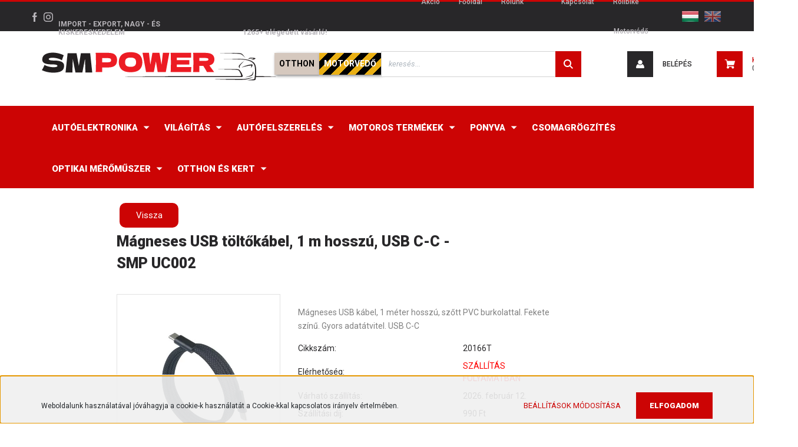

--- FILE ---
content_type: text/html; charset=UTF-8
request_url: https://www.smpower.eu/smp-uc002-magneses-usb-toltokabel-3014
body_size: 21452
content:
<!DOCTYPE html>
<html lang="hu" dir="ltr">
<head>
    <title>Mágneses USB töltőkábel, 1 m hosszú, USB C-C - SMP UC002 - S.M.Power - Minőségi Autóalkatrész Webáruház</title>
    <meta charset="utf-8">
    <meta name="description" content="Mágneses USB töltőkábel, 1 m hosszú, USB C-C - SMP UC002 termékünk most 3.060 Ft-os áron elérhető. Vásároljon kényelmesen és biztonságosan webáruházunkból, akár percek alatt!">
    <meta name="robots" content="index, follow">
    <link rel="image_src" href="https://smpower.cdn.shoprenter.hu/custom/smpower/image/data//product/5421/main.jpg.webp?lastmod=1719825633.1716799884">
    <meta property="og:title" content="Mágneses USB töltőkábel, 1 m hosszú, USB C-C - SMP UC002" />
    <meta property="og:type" content="product" />
    <meta property="og:url" content="https://www.smpower.eu/smp-uc002-magneses-usb-toltokabel-3014" />
    <meta property="og:image" content="https://smpower.cdn.shoprenter.hu/custom/smpower/image/cache/w1910h1000q100//product/5421/main.jpg.webp?lastmod=1719825633.1716799884" />
    <meta property="og:description" content="Mágneses USB kábel, 1 méter hosszú, szőtt PVC burkolattal. Fekete színű. Gyors adatátvitel. USB C-C" />
    <link href="https://smpower.cdn.shoprenter.hu/custom/smpower/image/data/start_banner/SMP.png?lastmod=1717669550.1716799884" rel="icon" />
    <link href="https://smpower.cdn.shoprenter.hu/custom/smpower/image/data/start_banner/SMP.png?lastmod=1717669550.1716799884" rel="apple-touch-icon" />
    <base href="https://www.smpower.eu:443" />
    <meta name="google-site-verification" content="r0Yx2Y5aPiTSNR1E5keS1CCMrKxQdbMpsoL1Kzj-DUs" />

	<meta name="google-site-verification" content="KZjslvpzRZk-W16jMZZ_etLooiE4-mi0Xpps2_YORRI" />
    <meta name="viewport" content="width=device-width, initial-scale=1, maximum-scale=1, user-scalable=0">
            <link href="https://www.smpower.eu/smp-uc002-magneses-usb-toltokabel-3014" rel="canonical">
    
            
                    
                <link rel="preconnect" href="https://fonts.googleapis.com">
    <link rel="preconnect" href="https://fonts.gstatic.com" crossorigin>
    <link href="https://fonts.googleapis.com/css2?family=Roboto:ital,wght@0,300;0,400;0,500;0,700;0,900;1,300;1,400;1,500;1,700;1,900&display=swap" rel="stylesheet">
            <link rel="stylesheet" href="https://smpower.cdn.shoprenter.hu/web/compiled/css/fancybox2.css?v=1768402760" media="screen">
            <link rel="stylesheet" href="https://smpower.cdn.shoprenter.hu/custom/smpower/catalog/view/theme/stockholm_global/style/1745914295.1585500970.1717747039.1733227396.css?v=null.1716799884" media="screen">
            <link rel="stylesheet" href="https://smpower.cdn.shoprenter.hu/custom/smpower/catalog/view/theme/stockholm_global/stylesheet/stylesheet.css?v=1733227396" media="screen">
        <script>
        window.nonProductQuality = 100;
    </script>
    <script src="//ajax.googleapis.com/ajax/libs/jquery/1.10.2/jquery.min.js"></script>
    <script>window.jQuery || document.write('<script src="https://smpower.cdn.shoprenter.hu/catalog/view/javascript/jquery/jquery-1.10.2.min.js?v=1484139539"><\/script>');</script>
    <script type="text/javascript" src="//cdn.jsdelivr.net/npm/slick-carousel@1.8.1/slick/slick.min.js"></script>

                
        
    

    <!--Header JavaScript codes--><script src="https://smpower.cdn.shoprenter.hu/web/compiled/js/base.js?v=1768402759"></script><script src="https://smpower.cdn.shoprenter.hu/web/compiled/js/countdown.js?v=1768402759"></script><script src="https://smpower.cdn.shoprenter.hu/web/compiled/js/fancybox2.js?v=1768402759"></script><script src="https://smpower.cdn.shoprenter.hu/web/compiled/js/before_starter2_head.js?v=1768402759"></script><script src="https://smpower.cdn.shoprenter.hu/web/compiled/js/before_starter2_productpage.js?v=1768402759"></script><script src="https://smpower.cdn.shoprenter.hu/web/compiled/js/nanobar.js?v=1768402759"></script><!--Header jQuery onLoad scripts--><script>window.countdownFormat='%D:%H:%M:%S';var BASEURL='https://www.smpower.eu';Currency={"symbol_left":"","symbol_right":" Ft","decimal_place":0,"decimal_point":",","thousand_point":".","currency":"HUF","value":1};var ShopRenter=ShopRenter||{};ShopRenter.product={"id":3014,"sku":"20166T","currency":"HUF","unitName":"db","price":3060,"name":"M\u00e1gneses USB t\u00f6lt\u0151k\u00e1bel, 1 m hossz\u00fa, USB C-C - SMP UC002","brand":"","currentVariant":[],"parent":{"id":3014,"sku":"20166T","unitName":"db","price":3060,"name":"M\u00e1gneses USB t\u00f6lt\u0151k\u00e1bel, 1 m hossz\u00fa, USB C-C - SMP UC002"}};function setAutoHelpTitles(){$('.autohelp[title]').each(function(){if(!$(this).parents('.aurora-scroll-mode').length){$(this).attr('rel',$(this).attr('title'));$(this).removeAttr('title');$(this).qtip({content:{text:$(this).attr('rel')},hide:{fixed:true},position:{corner:{target:'topMiddle',tooltip:'bottomMiddle'},adjust:{screen:true}},style:{border:{color:'#e67529'},background:'#31bbde',width:500}});}});}
$(document).ready(function(){$('.fancybox').fancybox({maxWidth:820,maxHeight:650,afterLoad:function(){wrapCSS=$(this.element).data('fancybox-wrapcss');if(wrapCSS){$('.fancybox-wrap').addClass(wrapCSS);}},helpers:{thumbs:{width:50,height:50}}});$('.fancybox-inline').fancybox({maxWidth:820,maxHeight:650,type:'inline'});setAutoHelpTitles();});$(window).load(function(){var init_relatedproducts_Scroller=function(){$("#relatedproducts .aurora-scroll-click-mode").each(function(){var max=0;$(this).find($(".list_prouctname")).each(function(){var h=$(this).height();max=h>max?h:max;});$(this).find($(".list_prouctname")).each(function(){$(this).height(max);});});$("#relatedproducts .aurora-scroll-click-mode").auroraScroll({autoMode:"click",frameRate:60,speed:2.5,direction:-1,elementClass:"product-snapshot",pauseAfter:false,horizontal:true,visible:1,arrowsPosition:1},function(){initAurora();});}
init_relatedproducts_Scroller();});</script><script src="https://smpower.cdn.shoprenter.hu/web/compiled/js/vue/manifest.bundle.js?v=1768402756"></script><script>var ShopRenter=ShopRenter||{};ShopRenter.onCartUpdate=function(callable){document.addEventListener('cartChanged',callable)};ShopRenter.onItemAdd=function(callable){document.addEventListener('AddToCart',callable)};ShopRenter.onItemDelete=function(callable){document.addEventListener('deleteCart',callable)};ShopRenter.onSearchResultViewed=function(callable){document.addEventListener('AuroraSearchResultViewed',callable)};ShopRenter.onSubscribedForNewsletter=function(callable){document.addEventListener('AuroraSubscribedForNewsletter',callable)};ShopRenter.onCheckoutInitiated=function(callable){document.addEventListener('AuroraCheckoutInitiated',callable)};ShopRenter.onCheckoutShippingInfoAdded=function(callable){document.addEventListener('AuroraCheckoutShippingInfoAdded',callable)};ShopRenter.onCheckoutPaymentInfoAdded=function(callable){document.addEventListener('AuroraCheckoutPaymentInfoAdded',callable)};ShopRenter.onCheckoutOrderConfirmed=function(callable){document.addEventListener('AuroraCheckoutOrderConfirmed',callable)};ShopRenter.onCheckoutOrderPaid=function(callable){document.addEventListener('AuroraOrderPaid',callable)};ShopRenter.onCheckoutOrderPaidUnsuccessful=function(callable){document.addEventListener('AuroraOrderPaidUnsuccessful',callable)};ShopRenter.onProductPageViewed=function(callable){document.addEventListener('AuroraProductPageViewed',callable)};ShopRenter.onMarketingConsentChanged=function(callable){document.addEventListener('AuroraMarketingConsentChanged',callable)};ShopRenter.onCustomerRegistered=function(callable){document.addEventListener('AuroraCustomerRegistered',callable)};ShopRenter.onCustomerLoggedIn=function(callable){document.addEventListener('AuroraCustomerLoggedIn',callable)};ShopRenter.onCustomerUpdated=function(callable){document.addEventListener('AuroraCustomerUpdated',callable)};ShopRenter.onCartPageViewed=function(callable){document.addEventListener('AuroraCartPageViewed',callable)};ShopRenter.customer={"userId":0,"userClientIP":"18.191.149.129","userGroupId":8,"customerGroupTaxMode":"gross","customerGroupPriceMode":"only_gross","email":"","phoneNumber":"","name":{"firstName":"","lastName":""}};ShopRenter.theme={"name":"stockholm_global","family":"stockholm","parent":""};ShopRenter.shop={"name":"smpower","locale":"hu","currency":{"code":"HUF","rate":1},"domain":"smpower.myshoprenter.hu"};ShopRenter.page={"route":"product\/product","queryString":"smp-uc002-magneses-usb-toltokabel-3014"};ShopRenter.formSubmit=function(form,callback){callback();};let loadedAsyncScriptCount=0;function asyncScriptLoaded(position){loadedAsyncScriptCount++;if(position==='body'){if(document.querySelectorAll('.async-script-tag').length===loadedAsyncScriptCount){if(/complete|interactive|loaded/.test(document.readyState)){document.dispatchEvent(new CustomEvent('asyncScriptsLoaded',{}));}else{document.addEventListener('DOMContentLoaded',()=>{document.dispatchEvent(new CustomEvent('asyncScriptsLoaded',{}));});}}}}</script><script type="text/javascript"async class="async-script-tag"onload="asyncScriptLoaded('header')"src="https://frontend.embedi.hu/shoprenter/60cacb569864d8dec82f0ae5/platform.js"></script><script type="text/javascript"async class="async-script-tag"onload="asyncScriptLoaded('header')"src="https://onsite.optimonk.com/script.js?account=129866"></script><script type="text/javascript"async class="async-script-tag"onload="asyncScriptLoaded('header')"src="https://utanvet-ellenor.hu/api/v1/shoprenter/utanvet-ellenor.js"></script><script type="text/javascript"src="https://smpower.cdn.shoprenter.hu/web/compiled/js/vue/customerEventDispatcher.bundle.js?v=1768402756"></script><!--Custom header scripts--><script type="text/javascript">(function(e,a){var t,r=e.getElementsByTagName("head")[0],c=e.location.protocol;t=e.createElement("script");t.type="text/javascript";t.charset="utf-8";t.async=!0;t.defer=!0;t.src=c+"//front.optimonk.com/public/"+a+"/js/preload.js";r.appendChild(t);})(document,"154706");(function(h,o,t,j,a,r){h.hj=h.hj||function(){(h.hj.q=h.hj.q||[]).push(arguments)};h._hjSettings={hjid:3083539,hjsv:6};a=o.getElementsByTagName('head')[0];r=o.createElement('script');r.async=1;r.src=t+h._hjSettings.hjid+j+h._hjSettings.hjsv;a.appendChild(r);})(window,document,'https://static.hotjar.com/c/hotjar-','.js?sv=');</script><script id="barat_hud_sr_script">if(document.getElementById("fbarat")===null){var hst=document.createElement("script");hst.src="//admin.fogyasztobarat.hu/h-api.js";hst.type="text/javascript";hst.setAttribute("data-id","0EPPSMEK");hst.setAttribute("id","fbarat");var hs=document.getElementById("barat_hud_sr_script");hs.parentNode.insertBefore(hst,hs);}</script>                <script>window["bp"]=window["bp"]||function(){(window["bp"].q=window["bp"].q||[]).push(arguments);};window["bp"].l=1*new Date();scriptElement=document.createElement("script");firstScript=document.getElementsByTagName("script")[0];scriptElement.async=true;scriptElement.src='https://pixel.barion.com/bp.js';firstScript.parentNode.insertBefore(scriptElement,firstScript);window['barion_pixel_id']='BP-k4GP4p9zss-73';bp('init','addBarionPixelId','BP-k4GP4p9zss-73');</script><noscript>
    <img height="1" width="1" style="display:none" alt="Barion Pixel" src="https://pixel.barion.com/a.gif?ba_pixel_id='BP-k4GP4p9zss-73'&ev=contentView&noscript=1">
</noscript>
                        <script type="text/javascript" src="https://smpower.cdn.shoprenter.hu/web/compiled/js/vue/fullBarionPixel.bundle.js?v=1768402756"></script>


                                <script type="text/javascript" src="https://smpower.cdn.shoprenter.hu/web/compiled/js/vue/TikTokClickIdListener.bundle.js?v=1768402756"></script>

            <script>window.dataLayer=window.dataLayer||[];function gtag(){dataLayer.push(arguments)};var ShopRenter=ShopRenter||{};ShopRenter.config=ShopRenter.config||{};ShopRenter.config.googleConsentModeDefaultValue="denied";</script>                        <script type="text/javascript" src="https://smpower.cdn.shoprenter.hu/web/compiled/js/vue/googleConsentMode.bundle.js?v=1768402756"></script>

            
            
            <!-- Google tag (gtag.js) -->
<script async src="https://www.googletagmanager.com/gtag/js?id=AW-1016658655"></script>
<script>
  window.dataLayer = window.dataLayer || [];
  function gtag(){dataLayer.push(arguments);}
  gtag('js', new Date());

  gtag('config', 'AW-1016658655');
</script>
            
                <!--Global site tag(gtag.js)--><script async src="https://www.googletagmanager.com/gtag/js?id=G-SBJBTY53CG"></script><script>window.dataLayer=window.dataLayer||[];function gtag(){dataLayer.push(arguments);}
gtag('js',new Date());gtag('config','G-SBJBTY53CG');</script>                                <script type="text/javascript" src="https://smpower.cdn.shoprenter.hu/web/compiled/js/vue/GA4EventSender.bundle.js?v=1768402756"></script>

    
    
</head>

<body id="body" class="page-body product-page-body show-quantity-in-module stockholm_global-body" role="document">
<div id="fb-root"></div><script>(function(d,s,id){var js,fjs=d.getElementsByTagName(s)[0];if(d.getElementById(id))return;js=d.createElement(s);js.id=id;js.src="//connect.facebook.net/hu_HU/sdk/xfbml.customerchat.js#xfbml=1&version=v2.12&autoLogAppEvents=1";fjs.parentNode.insertBefore(js,fjs);}(document,"script","facebook-jssdk"));</script>
                    

<!-- cached --><div class="Fixed nanobar js-nanobar-first-login">
    <div class="container nanobar-container">
        <div class="row flex-column flex-sm-row">
            <div class="col-12 col-sm-6 col-lg-8 nanobar-text-cookies align-self-center text-sm-left">
                Weboldalunk használatával jóváhagyja a cookie-k használatát a Cookie-kkal kapcsolatos irányelv értelmében.
            </div>
            <div class="col-12 col-sm-6 col-lg-4 nanobar-buttons m-sm-0 text-center text-sm-right">
                <a href="" class="btn btn-link nanobar-settings-button js-nanobar-settings-button">
                    Beállítások módosítása
                </a>
                <a href="" class="btn btn-primary nanobar-btn js-nanobar-close-cookies" data-button-save-text="Beállítások mentése">
                    Elfogadom
                </a>
            </div>
        </div>
        <div class="nanobar-cookies js-nanobar-cookies flex-column flex-sm-row text-left pt-3 mt-3" style="display: none;">
            <div class="custom-control custom-checkbox">
                <input id="required_cookies" class="custom-control-input" type="checkbox" name="required_cookies" disabled checked/>
                <label for="required_cookies" class="custom-control-label">
                    Szükséges cookie-k
                    <div class="cookies-help-text">
                        Ezek a cookie-k segítenek abban, hogy a webáruház használható és működőképes legyen.
                    </div>
                </label>
            </div>
            <div class="custom-control custom-checkbox">
                <input id="marketing_cookies" class="custom-control-input js-nanobar-marketing-cookies" type="checkbox" name="marketing_cookies"
                         checked />
                <label for="marketing_cookies" class="custom-control-label">
                    Marketing cookie-k
                    <div class="cookies-help-text">
                        Ezeket a cookie-k segítenek abban, hogy az Ön érdeklődési körének megfelelő reklámokat és termékeket jelenítsük meg a webáruházban.
                    </div>
                </label>
            </div>
        </div>
    </div>
</div>

<script>
    (function ($) {
        $(document).ready(function () {
            new AuroraNanobar.FirstLogNanobarCheckbox(jQuery('.js-nanobar-first-login'), 'bottom');
        });
    })(jQuery);
</script>
<!-- /cached -->
<!-- cached --><div class="Fixed nanobar js-nanobar-free-shipping">
    <div class="container nanobar-container">
        <button type="button" class="close js-nanobar-close" aria-label="Close">
            <span aria-hidden="true">&times;</span>
        </button>
        <div class="nanobar-text px-3"></div>
    </div>
</div>

<script>$(document).ready(function(){document.nanobarInstance=new AuroraNanobar.FreeShippingNanobar($('.js-nanobar-free-shipping'),'bottom','0','','1');});</script><!-- /cached -->
                <!-- page-wrap -->

                <div class="page-wrap">
                            	    <header class="sticky-header d-none d-lg-block">
                    <div class="header-top-line">
                <div class="container">
                    <div class="header-top d-flex">
                        <div class="header-top-left d-flex align-items-center">
                                <div id="section-header_contact_stockholm" class="section-wrapper ">
    
    <div class="module content-module section-module section-contact header-section-contact shoprenter-section">
    <div class="module-body section-module-body">
        <div class="contact-wrapper-box d-flex">
                                    <div class="header-contact-social-box">
                                    <a class="header-contact-link" class="header-social-link" target="_blank" href="https://www.facebook.com/smpowerkft">
                        <i>
                            <svg width="8" height="16" viewBox="0 0 12 24" fill="currentColor" xmlns="https://www.w3.org/2000/svg">
    <path d="M7.5 8.25V5.25C7.5 4.422 8.172 3.75 9 3.75H10.5V0H7.5C5.0145 0 3 2.0145 3 4.5V8.25H0V12H3V24H7.5V12H10.5L12 8.25H7.5Z"/>
</svg>
                        </i>
                    </a>
                                                    <a class="header-contact-link" class="header-social-link" target="_blank" href="https://www.instagram.com/smpowerkft">
                        <i>
                            <svg width="16" height="16" viewBox="0 0 16 16" fill="currentColor" xmlns="https://www.w3.org/2000/svg">
    <path d="M11 0H5C2.239 0 0 2.239 0 5V11C0 13.761 2.239 16 5 16H11C13.761 16 16 13.761 16 11V5C16 2.239 13.761 0 11 0ZM14.5 11C14.5 12.93 12.93 14.5 11 14.5H5C3.07 14.5 1.5 12.93 1.5 11V5C1.5 3.07 3.07 1.5 5 1.5H11C12.93 1.5 14.5 3.07 14.5 5V11Z"/>
    <path d="M8 4C5.791 4 4 5.791 4 8C4 10.209 5.791 12 8 12C10.209 12 12 10.209 12 8C12 5.791 10.209 4 8 4ZM8 10.5C6.622 10.5 5.5 9.378 5.5 8C5.5 6.621 6.622 5.5 8 5.5C9.378 5.5 10.5 6.621 10.5 8C10.5 9.378 9.378 10.5 8 10.5Z"/>
    <path d="M12.3 4.233C12.5944 4.233 12.833 3.99437 12.833 3.7C12.833 3.40563 12.5944 3.167 12.3 3.167C12.0056 3.167 11.767 3.40563 11.767 3.7C11.767 3.99437 12.0056 4.233 12.3 4.233Z"/>
</svg>

                        </i>
                    </a>
                                                                            </div>
        </div>
    </div>
</div>


</div>

                        </div>
						
							<div class="exportImport">
								<p>IMPORT - EXPORT, NAGY - ÉS KISKERESKEDELEM </p>
							</div>
						    <div class="elegedett">
								<p>1265+ elégedett vásárló! </p>
							</div>
                        <div class="header-top-right d-flex ml-auto">
                            <!-- cached -->
    <ul class="nav headermenu-list">
                    <li class="nav-item">
                <a class="nav-link" href="https://www.smpower.eu/index.php?route=product/list&amp;special=1"
                    target="_self"
                                        title="Akció"
                >
                    Akció
                </a>
                            </li>
                    <li class="nav-item">
                <a class="nav-link" href="https://www.smpower.eu"
                    target="_self"
                                        title="Főoldal"
                >
                    Főoldal
                </a>
                            </li>
                    <li class="nav-item">
                <a class="nav-link" href="https://www.smpower.eu/rolunk-51"
                    target="_self"
                                        title="Rólunk"
                >
                    Rólunk
                </a>
                            </li>
                    <li class="nav-item">
                <a class="nav-link" href="https://www.smpower.eu/index.php?route=information/information&information_id=69"
                    target="_self"
                                        title=""
                >
                    
                </a>
                            </li>
                    <li class="nav-item">
                <a class="nav-link" href="https://www.smpower.eu/index.php?route=information/contact"
                    target="_self"
                                        title="Kapcsolat"
                >
                    Kapcsolat
                </a>
                            </li>
                    <li class="nav-item">
                <a class="nav-link" href="https://www.exod.hu/"
                    target="_blank"
                                        title="Rollbike"
                >
                    Rollbike
                </a>
                            </li>
                    <li class="nav-item">
                <a class="nav-link" href="https://www.motorvedolemez.hu/"
                    target="_blank"
                                        title="Motorvédő"
                >
                    Motorvédő
                </a>
                            </li>
            </ul>
    <!-- /cached -->
                            <div class="header-language-currencies d-flex align-items-center">
                                <!-- cached -->


                    
    
    <div id="languageselect" class="module content-module header-position languageselect-module" >
                                    <div class="module-head">
                                <h3 class="module-head-title"></h3>
                                        </div>
                            <div class="module-body">
                        <form action="/" method="post" enctype="multipart/form-data" id="language-form">
            <div class="d-flex justify-content-lg-between language-select-wrapper">
                                                            <div class="language-icon active cursor-pointer language-data" data-langcode="hu">
                    <img class="language-change" src="https://smpower.cdn.shoprenter.hu/catalog/view/theme/default/image/flags/HU.png?v=null.1716799884" alt="Hungarian" style="width: 30px; height: 30px;"/>
                </div>
                                <div class="language-icon cursor-pointer language-data" data-langcode="en">
                    <img class="language-change" src="https://smpower.cdn.shoprenter.hu/catalog/view/theme/default/image/flags/EN.png?v=null.1716799884" alt="English" style="width: 30px; height: 30px;"/>
                </div>
                                <input type="hidden" value="" name="language_code"/>
                        </div>
            <script>$(window).load(function(){$('.language-change').one('click',function(){var language_code=$(this).parent('.language-data').data('langcode');$('input[name="language_code"]').attr('value',language_code);$('#language-form').submit();});});</script>        </form>
            </div>
                                </div>
    
    <!-- /cached -->
                                
                            </div>
                        </div>
                    </div>
                </div>
            </div>
            <div class="header-middle-line">
                <div class="container">
                    <div class="header-middle d-flex justify-content-between">
                        <!-- cached -->
    <a class="navbar-brand" href="/"><img style="border: 0; max-width: 400px;" src="https://smpower.cdn.shoprenter.hu/custom/smpower/image/cache/w400h70m00/newsmp_logo_400x70px.png?v=1634679482" title="SMPower webáruház" alt="SMPower webáruház" /></a>
<!-- /cached -->
						<button class="btnExodHeader" onclick="window.open('https://www.exod.hu','_blank');">OTTHON </button>
                        						<button class="btnMotorvedoHeader" onclick="window.open('https://www.motorvedolemez.hu','_blank');">MOTORVEDŐ </button>
                            
<div class="dropdown search-module d-flex">
    <div class="input-group">
        <input class="form-control disableAutocomplete" type="text" placeholder="keresés..." value=""
               id="filter_keyword" 
               onclick="this.value=(this.value==this.defaultValue)?'':this.value;"/>
        <div class="input-group-append">
            <button class="btn btn-primary" onclick="moduleSearch();">
                <svg width="16" height="16" viewBox="0 0 24 24" fill="currentColor" xmlns="https://www.w3.org/2000/svg">
    <path d="M17.6125 15.4913C18.7935 13.8785 19.4999 11.8975 19.4999 9.74998C19.4999 4.37403 15.1259 0 9.74993 0C4.37398 0 0 4.37403 0 9.74998C0 15.1259 4.37403 19.5 9.74998 19.5C11.8975 19.5 13.8787 18.7934 15.4915 17.6124L21.8789 23.9999L24 21.8788C24 21.8787 17.6125 15.4913 17.6125 15.4913ZM9.74998 16.4999C6.02782 16.4999 3.00001 13.4721 3.00001 9.74998C3.00001 6.02782 6.02782 3.00001 9.74998 3.00001C13.4721 3.00001 16.5 6.02782 16.5 9.74998C16.5 13.4721 13.4721 16.4999 9.74998 16.4999Z"/>
</svg>

            </button>
        </div>
    </div>

    <input type="hidden" id="filter_description" value="1"/>
    <input type="hidden" id="search_shopname" value="smpower"/>
    <div id="results" class="dropdown-menu search-results p-0"></div>
</div>



                                                <!-- cached -->
    <ul class="nav login-list">
                    <li class="nav-item nav-item-login">
                <a class="nav-link d-flex align-items-center header-middle-link" href="index.php?route=account/login" title="Belépés">
                    <span class="btn d-flex justify-content-center align-items-center nav-item-login-icon header-icon-box">
                        <svg width="14" height="14" viewBox="0 0 24 24" fill="currentColor" xmlns="https://www.w3.org/2000/svg">
    <path d="M18.3622 11.696C16.8819 13.6134 14.6142 14.8278 12 14.8278C9.44882 14.8278 7.11811 13.6134 5.63779 11.696C2.20472 13.901 0 17.7358 0 21.986C0 23.1364 0.88189 23.9992 1.98425 23.9992H21.9843C23.1181 24.0312 24 23.0725 24 21.986C24 17.7358 21.7953 13.8691 18.3622 11.696Z"/>
    <path d="M12 0C8.40945 0 5.51181 2.97194 5.51181 6.58301C5.51181 10.226 8.44094 13.166 12 13.166C15.5591 13.166 18.4882 10.258 18.4882 6.58301C18.4882 2.90803 15.5906 0 12 0Z"/>
</svg>

                    </span>
                    <span class="d-flex login-item-title">
                        Belépés
                    </span>
                </a>
            </li>
            <li class="nav-item nav-item-register d-none">
                <a class="nav-link" href="index.php?route=account/create" title="Regisztráció">
                    Regisztráció
                </a>
            </li>
            </ul>
<!-- /cached -->
                        
                        <div id="js-cart" class="d-md-flex align-items-md-center">
                            <hx:include src="/_fragment?_path=_format%3Dhtml%26_locale%3Den%26_controller%3Dmodule%252Fcart&amp;_hash=ZAOGFlAQ%2FFFm6KY4tmfCwvxW29xE20wsr6%2F5TqWlRIY%3D"></hx:include>
                        </div>
                    </div>
                </div>
            </div>
<div class="arvaltozas">
	<p></p>
</div>
            <div class="header-bottom-line">
                <div class="container">
                    <div class="header-bottom">
                        <nav class="navbar navbar-expand-lg justify-content-between">
                            


                    
            <div id="module_category_wrapper" class="module-category-wrapper">
    
    <div id="category" class="module content-module header-position category-module" >
                <div class="module-body">
                        <div id="category-nav">
            


<ul class="nav nav-pills category category-menu sf-menu sf-horizontal cached">
    <li id="cat_512" class="nav-item item category-list module-list parent even">
    <a href="https://www.smpower.eu/autoelektronika" class="nav-link">
        <span>AUTÓELEKTRONIKA</span>
    </a>
            <ul class="nav flex-column children"><li id="cat_282" class="nav-item item category-list module-list parent even">
    <a href="https://www.smpower.eu/autoelektronika/24-v-os-elektronika" class="nav-link">
        <span>24 V-OS ELEKTRONIKA</span>
    </a>
            <ul class="nav flex-column children"><li id="cat_284" class="nav-item item category-list module-list even">
    <a href="https://www.smpower.eu/autoelektronika/24-v-os-elektronika/inditasgatlo" class="nav-link">
        <span>Indításgátló</span>
    </a>
    </li><li id="cat_285" class="nav-item item category-list module-list odd">
    <a href="https://www.smpower.eu/autoelektronika/24-v-os-elektronika/led-termekek" class="nav-link">
        <span>LED Termékek</span>
    </a>
    </li><li id="cat_286" class="nav-item item category-list module-list even">
    <a href="https://www.smpower.eu/autoelektronika/24-v-os-elektronika/led-menetfeny" class="nav-link">
        <span>LED Menetfény</span>
    </a>
    </li><li id="cat_287" class="nav-item item category-list module-list odd">
    <a href="https://www.smpower.eu/autoelektronika/24-v-os-elektronika/tolatoradar" class="nav-link">
        <span>Tolatóradar</span>
    </a>
    </li><li id="cat_358" class="nav-item item category-list module-list even">
    <a href="https://www.smpower.eu/autoelektronika/24-v-os-elektronika/kozpontizar-vezerlo" class="nav-link">
        <span>Központizár vezérlő</span>
    </a>
    </li><li id="cat_368" class="nav-item item category-list module-list odd">
    <a href="https://www.smpower.eu/autoelektronika/24-v-os-elektronika/tolatokamera" class="nav-link">
        <span>Tolatókamera</span>
    </a>
    </li></ul>
    </li><li id="cat_289" class="nav-item item category-list module-list parent odd">
    <a href="https://www.smpower.eu/autoelektronika/autoriaszto" class="nav-link">
        <span>AUTÓRIASZTÓ</span>
    </a>
            <ul class="nav flex-column children"><li id="cat_290" class="nav-item item category-list module-list even">
    <a href="https://www.smpower.eu/autoelektronika/autoriaszto/egyiranyu-autoriaszto" class="nav-link">
        <span>Egyirányú autóriasztó</span>
    </a>
    </li><li id="cat_293" class="nav-item item category-list module-list odd">
    <a href="https://www.smpower.eu/autoelektronika/autoriaszto/autoriaszto-kiegeszito-293" class="nav-link">
        <span>Autóriasztó kiegészítő</span>
    </a>
    </li><li id="cat_294" class="nav-item item category-list module-list even">
    <a href="https://www.smpower.eu/autoelektronika/autoriaszto/autoriaszto-tavadok-294" class="nav-link">
        <span>Autóriasztó távadók</span>
    </a>
    </li></ul>
    </li><li id="cat_297" class="nav-item item category-list module-list parent even">
    <a href="https://www.smpower.eu/autoelektronika/inditasgatlo-297" class="nav-link">
        <span>INDÍTÁSGÁTLÓ</span>
    </a>
            <ul class="nav flex-column children"><li id="cat_382" class="nav-item item category-list module-list even">
    <a href="https://www.smpower.eu/autoelektronika/inditasgatlo-297/kozelitokartyas-382" class="nav-link">
        <span>Közelítőkártyás</span>
    </a>
    </li></ul>
    </li><li id="cat_298" class="nav-item item category-list module-list parent odd">
    <a href="https://www.smpower.eu/autoelektronika/kozpontizar-298" class="nav-link">
        <span>KÖZPONTIZÁR</span>
    </a>
            <ul class="nav flex-column children"><li id="cat_299" class="nav-item item category-list module-list even">
    <a href="https://www.smpower.eu/autoelektronika/kozpontizar-298/taviranyitos-kozpontizar-299" class="nav-link">
        <span>Központizár szett</span>
    </a>
    </li><li id="cat_300" class="nav-item item category-list module-list odd">
    <a href="https://www.smpower.eu/autoelektronika/kozpontizar-298/kozpontizar-vezerlo-300" class="nav-link">
        <span>Központizár vezérlő</span>
    </a>
    </li><li id="cat_301" class="nav-item item category-list module-list even">
    <a href="https://www.smpower.eu/autoelektronika/kozpontizar-298/kozpontizar-kiegeszitok-301" class="nav-link">
        <span>Központizár kiegészítők</span>
    </a>
    </li></ul>
    </li><li id="cat_302" class="nav-item item category-list module-list parent even">
    <a href="https://www.smpower.eu/autoelektronika/ablakemelo-302" class="nav-link">
        <span>ABLAKEMELŐ</span>
    </a>
            <ul class="nav flex-column children"><li id="cat_385" class="nav-item item category-list module-list even">
    <a href="https://www.smpower.eu/autoelektronika/ablakemelo-302/ablakemelo-modul-385" class="nav-link">
        <span>Ablakemelő modul</span>
    </a>
    </li><li id="cat_409" class="nav-item item category-list module-list odd">
    <a href="https://www.smpower.eu/autoelektronika/ablakemelo-302/ablakemelo-szett-409" class="nav-link">
        <span>Ablakemelő szett</span>
    </a>
    </li></ul>
    </li><li id="cat_303" class="nav-item item category-list module-list parent odd">
    <a href="https://www.smpower.eu/autoelektronika/tolatoradar-303" class="nav-link">
        <span>TOLATÓRADAR</span>
    </a>
            <ul class="nav flex-column children"><li id="cat_305" class="nav-item item category-list module-list even">
    <a href="https://www.smpower.eu/autoelektronika/tolatoradar-303/4-szenzoros-tolatoradar-305" class="nav-link">
        <span>4 szenzoros tolatóradar</span>
    </a>
    </li><li id="cat_306" class="nav-item item category-list module-list odd">
    <a href="https://www.smpower.eu/autoelektronika/tolatoradar-303/8-szenzoros-tolatoradar-306" class="nav-link">
        <span>8 szenzoros tolatóradar</span>
    </a>
    </li></ul>
    </li><li id="cat_307" class="nav-item item category-list module-list parent even">
    <a href="https://www.smpower.eu/autoelektronika/tolatokamera-307" class="nav-link">
        <span>TOLATÓKAMERA</span>
    </a>
            <ul class="nav flex-column children"><li id="cat_375" class="nav-item item category-list module-list even">
    <a href="https://www.smpower.eu/autoelektronika/tolatokamera-307/tolatokamera-szett-375" class="nav-link">
        <span>Tolatókamera szett</span>
    </a>
    </li><li id="cat_376" class="nav-item item category-list module-list odd">
    <a href="https://www.smpower.eu/autoelektronika/tolatokamera-307/univerzalis-tolatokamera-376" class="nav-link">
        <span>Univerzális tolatókamera</span>
    </a>
    </li><li id="cat_377" class="nav-item item category-list module-list even">
    <a href="https://www.smpower.eu/autoelektronika/tolatokamera-307/tolatokamera-monitor-377" class="nav-link">
        <span>Tolatókamera monitor</span>
    </a>
    </li><li id="cat_379" class="nav-item item category-list module-list odd">
    <a href="https://www.smpower.eu/autoelektronika/tolatokamera-307/rendszamvilagitasba-integralt-tolatokamera-379" class="nav-link">
        <span>Rendszámvilágításba integrált tolatókamera</span>
    </a>
    </li><li id="cat_399" class="nav-item item category-list module-list even">
    <a href="https://www.smpower.eu/autoelektronika/tolatokamera-307/potfeklampa-kamera-399" class="nav-link">
        <span>Pótféklámpa kamera</span>
    </a>
    </li></ul>
    </li><li id="cat_312" class="nav-item item category-list module-list parent odd">
    <a href="https://www.smpower.eu/autoelektronika/ulesfutes-312" class="nav-link">
        <span>ÜLÉSFŰTÉS</span>
    </a>
            <ul class="nav flex-column children"><li id="cat_313" class="nav-item item category-list module-list even">
    <a href="https://www.smpower.eu/autoelektronika/ulesfutes-312/beepitheto-ulesfutes-313" class="nav-link">
        <span>Beépíthető ülésfűtés</span>
    </a>
    </li><li id="cat_314" class="nav-item item category-list module-list odd">
    <a href="https://www.smpower.eu/autoelektronika/ulesfutes-312/futheto-ulesvedo-314" class="nav-link">
        <span>Fűthető ülésvédő</span>
    </a>
    </li><li id="cat_541" class="nav-item item category-list module-list even">
    <a href="https://www.smpower.eu/autoelektronika/ulesfutes-312/ulesfutes-kapcsolo-541" class="nav-link">
        <span>Ülésfűtés kapcsoló</span>
    </a>
    </li></ul>
    </li><li id="cat_340" class="nav-item item category-list module-list parent even">
    <a href="https://www.smpower.eu/autoelektronika/biztonsag-es-kenyelem-340" class="nav-link">
        <span>BIZTONSÁG ÉS KÉNYELEM</span>
    </a>
            <ul class="nav flex-column children"><li id="cat_342" class="nav-item item category-list module-list even">
    <a href="https://www.smpower.eu/autoelektronika/biztonsag-es-kenyelem-340/dvr-camera-342" class="nav-link">
        <span>DVR Camera</span>
    </a>
    </li><li id="cat_343" class="nav-item item category-list module-list odd">
    <a href="https://www.smpower.eu/autoelektronika/biztonsag-es-kenyelem-340/automata-lampa-kapcsolo-343" class="nav-link">
        <span>Automata lámpa kapcsoló</span>
    </a>
    </li><li id="cat_356" class="nav-item item category-list module-list even">
    <a href="https://www.smpower.eu/autoelektronika/biztonsag-es-kenyelem-340/bluetooth-kihangosito-356" class="nav-link">
        <span>Bluetooth kihangosító</span>
    </a>
    </li><li id="cat_359" class="nav-item item category-list module-list odd">
    <a href="https://www.smpower.eu/autoelektronika/biztonsag-es-kenyelem-340/ellenorzo-keszulekek-359" class="nav-link">
        <span>Ellenörző készülékek</span>
    </a>
    </li><li id="cat_405" class="nav-item item category-list module-list even">
    <a href="https://www.smpower.eu/autoelektronika/biztonsag-es-kenyelem-340/tpms-termekek-405" class="nav-link">
        <span>TPMS Termékek</span>
    </a>
    </li></ul>
    </li><li id="cat_344" class="nav-item item category-list module-list parent odd">
    <a href="https://www.smpower.eu/autoelektronika/elektronikai-kiegeszito-344" class="nav-link">
        <span>ELEKTRONIKAI KIEGÉSZÍTŐ</span>
    </a>
            <ul class="nav flex-column children"><li id="cat_346" class="nav-item item category-list module-list even">
    <a href="https://www.smpower.eu/autoelektronika/elektronikai-kiegeszito-344/antenna-346" class="nav-link">
        <span>Antenna</span>
    </a>
    </li><li id="cat_347" class="nav-item item category-list module-list odd">
    <a href="https://www.smpower.eu/autoelektronika/elektronikai-kiegeszito-344/hangjelzo-347" class="nav-link">
        <span>Hangjelző</span>
    </a>
    </li><li id="cat_348" class="nav-item item category-list module-list even">
    <a href="https://www.smpower.eu/autoelektronika/elektronikai-kiegeszito-344/biztositek-348" class="nav-link">
        <span>Biztosíték</span>
    </a>
    </li><li id="cat_349" class="nav-item item category-list module-list odd">
    <a href="https://www.smpower.eu/autoelektronika/elektronikai-kiegeszito-344/fertotlenites-349" class="nav-link">
        <span>Fertőtlenítés</span>
    </a>
    </li><li id="cat_350" class="nav-item item category-list module-list even">
    <a href="https://www.smpower.eu/autoelektronika/elektronikai-kiegeszito-344/elem-350" class="nav-link">
        <span>Elem</span>
    </a>
    </li><li id="cat_357" class="nav-item item category-list module-list odd">
    <a href="https://www.smpower.eu/autoelektronika/elektronikai-kiegeszito-344/ellenallas-357" class="nav-link">
        <span>Ellenállás</span>
    </a>
    </li><li id="cat_398" class="nav-item item category-list module-list even">
    <a href="https://www.smpower.eu/autoelektronika/elektronikai-kiegeszito-344/nyestriaszto-398" class="nav-link">
        <span>Nyestriasztó</span>
    </a>
    </li></ul>
    </li></ul>
    </li><li id="cat_516" class="nav-item item category-list module-list parent odd">
    <a href="https://www.smpower.eu/vilagitas-516" class="nav-link">
        <span>VILÁGÍTÁS</span>
    </a>
            <ul class="nav flex-column children"><li id="cat_315" class="nav-item item category-list module-list parent even">
    <a href="https://www.smpower.eu/vilagitas-516/led-termek" class="nav-link">
        <span>LED TERMÉK</span>
    </a>
            <ul class="nav flex-column children"><li id="cat_316" class="nav-item item category-list module-list even">
    <a href="https://www.smpower.eu/vilagitas-516/led-termek/led-stroboszkop-316" class="nav-link">
        <span>LED Stroboszkóp</span>
    </a>
    </li><li id="cat_317" class="nav-item item category-list module-list odd">
    <a href="https://www.smpower.eu/vilagitas-516/led-termek/led-dioda-317" class="nav-link">
        <span>LED Dióda</span>
    </a>
    </li><li id="cat_318" class="nav-item item category-list module-list even">
    <a href="https://www.smpower.eu/vilagitas-516/led-termek/can-bus-led-318" class="nav-link">
        <span>Can-Bus LED</span>
    </a>
    </li><li id="cat_319" class="nav-item item category-list module-list odd">
    <a href="https://www.smpower.eu/vilagitas-516/led-termek/led-panel-319" class="nav-link">
        <span>LED Panel</span>
    </a>
    </li><li id="cat_320" class="nav-item item category-list module-list even">
    <a href="https://www.smpower.eu/vilagitas-516/led-termek/cree-led-320" class="nav-link">
        <span>Cree LED</span>
    </a>
    </li><li id="cat_321" class="nav-item item category-list module-list odd">
    <a href="https://www.smpower.eu/vilagitas-516/led-termek/led-szalag-321" class="nav-link">
        <span>LED Szalag</span>
    </a>
    </li><li id="cat_322" class="nav-item item category-list module-list even">
    <a href="https://www.smpower.eu/vilagitas-516/led-termek/led-menetfeny-322" class="nav-link">
        <span>DRL LED Menetfény</span>
    </a>
    </li><li id="cat_323" class="nav-item item category-list module-list odd">
    <a href="https://www.smpower.eu/vilagitas-516/led-termek/led-sofita-323" class="nav-link">
        <span>LED Sofita</span>
    </a>
    </li><li id="cat_324" class="nav-item item category-list module-list even">
    <a href="https://www.smpower.eu/vilagitas-516/led-termek/rendszam-es-labter-vilagitas-324" class="nav-link">
        <span>Rendszám és lábtérvilágítás</span>
    </a>
    </li><li id="cat_325" class="nav-item item category-list module-list odd">
    <a href="https://www.smpower.eu/vilagitas-516/led-termek/bmw-angel-eye-led-325" class="nav-link">
        <span>BMW Angel eye LED</span>
    </a>
    </li><li id="cat_355" class="nav-item item category-list module-list even">
    <a href="https://www.smpower.eu/vilagitas-516/led-termek/led-off-road-lampa-355" class="nav-link">
        <span>LED Off Road lámpa</span>
    </a>
    </li><li id="cat_360" class="nav-item item category-list module-list odd">
    <a href="https://www.smpower.eu/vilagitas-516/led-termek/led-fenyszoro-szett-360" class="nav-link">
        <span>LED Fényszóró szett</span>
    </a>
    </li><li id="cat_538" class="nav-item item category-list module-list even">
    <a href="https://www.smpower.eu/vilagitas-516/led-termek/led-fenyszoro-szett-f7-538" class="nav-link">
        <span>LED Fényszóró szett D széria</span>
    </a>
    </li><li id="cat_370" class="nav-item item category-list module-list odd">
    <a href="https://www.smpower.eu/vilagitas-516/led-termek/led-dekoder-370" class="nav-link">
        <span>LED Dekóder</span>
    </a>
    </li><li id="cat_408" class="nav-item item category-list module-list even">
    <a href="https://www.smpower.eu/vilagitas-516/led-termek/led-munkalampa-408" class="nav-link">
        <span>LED Munkalámpa</span>
    </a>
    </li></ul>
    </li><li id="cat_326" class="nav-item item category-list module-list parent odd">
    <a href="https://www.smpower.eu/vilagitas-516/xenon-termek-326" class="nav-link">
        <span>XENON TERMÉK</span>
    </a>
            <ul class="nav flex-column children"><li id="cat_328" class="nav-item item category-list module-list even">
    <a href="https://www.smpower.eu/vilagitas-516/xenon-termek-326/xenon-izzo-4300k-328" class="nav-link">
        <span>Standard xenon izzó 4300K</span>
    </a>
    </li><li id="cat_329" class="nav-item item category-list module-list odd">
    <a href="https://www.smpower.eu/vilagitas-516/xenon-termek-326/xenon-izzo-6000k-329" class="nav-link">
        <span>Standard xenon izzó 6000K</span>
    </a>
    </li><li id="cat_330" class="nav-item item category-list module-list even">
    <a href="https://www.smpower.eu/vilagitas-516/xenon-termek-326/xenon-kiegeszito-330" class="nav-link">
        <span>Xenon Kiegészítő</span>
    </a>
    </li><li id="cat_366" class="nav-item item category-list module-list odd">
    <a href="https://www.smpower.eu/vilagitas-516/xenon-termek-326/xenon-trafo-366" class="nav-link">
        <span>Xenon trafó</span>
    </a>
    </li><li id="cat_546" class="nav-item item category-list module-list even">
    <a href="https://www.smpower.eu/vilagitas-516/xenon-termek-326/premium-xenon-izzo-5000k-546" class="nav-link">
        <span>Prémium xenon izzó 5000K</span>
    </a>
    </li><li id="cat_619" class="nav-item item category-list module-list odd">
    <a href="https://www.smpower.eu/vilagitas-516/xenon-termek-326/standard-xenon-izzo-5000k-619" class="nav-link">
        <span>Standard xenon izzó 5000K</span>
    </a>
    </li></ul>
    </li><li id="cat_331" class="nav-item item category-list module-list parent even">
    <a href="https://www.smpower.eu/vilagitas-516/hod-izzo-331" class="nav-link">
        <span>H.O.D IZZÓ</span>
    </a>
            <ul class="nav flex-column children"><li id="cat_332" class="nav-item item category-list module-list even">
    <a href="https://www.smpower.eu/vilagitas-516/hod-izzo-331/hod-super-white-5500k-332" class="nav-link">
        <span>HOD Super white 5500K</span>
    </a>
    </li><li id="cat_333" class="nav-item item category-list module-list odd">
    <a href="https://www.smpower.eu/vilagitas-516/hod-izzo-331/hod-super-yellow-3500k-333" class="nav-link">
        <span>HOD Super yellow 3500K</span>
    </a>
    </li></ul>
    </li><li id="cat_335" class="nav-item item category-list module-list parent odd">
    <a href="https://www.smpower.eu/vilagitas-516/emelt-fenyu-izzo-335" class="nav-link">
        <span>EMELT FÉNYŰ IZZÓ</span>
    </a>
            <ul class="nav flex-column children"><li id="cat_387" class="nav-item item category-list module-list odd">
    <a href="https://www.smpower.eu/vilagitas-516/emelt-fenyu-izzo-335/szuper-feher-387" class="nav-link">
        <span>Szuper fehér</span>
    </a>
    </li></ul>
    </li><li id="cat_336" class="nav-item item category-list module-list parent even">
    <a href="https://www.smpower.eu/vilagitas-516/halogen-izzo-336" class="nav-link">
        <span>HALOGÉN IZZÓ</span>
    </a>
            <ul class="nav flex-column children"><li id="cat_337" class="nav-item item category-list module-list even">
    <a href="https://www.smpower.eu/vilagitas-516/halogen-izzo-336/fenyszoro-izzo-337" class="nav-link">
        <span>Fényszóró izzó</span>
    </a>
    </li><li id="cat_338" class="nav-item item category-list module-list odd">
    <a href="https://www.smpower.eu/vilagitas-516/halogen-izzo-336/seged-izzo-338" class="nav-link">
        <span>Segéd izzó</span>
    </a>
    </li></ul>
    </li></ul>
    </li><li id="cat_361" class="nav-item item category-list module-list parent even">
    <a href="https://www.smpower.eu/autofelszerelesek-361" class="nav-link">
        <span>AUTÓFELSZERELÉS</span>
    </a>
            <ul class="nav flex-column children"><li id="cat_362" class="nav-item item category-list module-list even">
    <a href="https://www.smpower.eu/autofelszerelesek-361/konzolok-362" class="nav-link">
        <span>Konzolok</span>
    </a>
    </li><li id="cat_363" class="nav-item item category-list module-list odd">
    <a href="https://www.smpower.eu/autofelszerelesek-361/vontatas-363" class="nav-link">
        <span>Vontatás</span>
    </a>
    </li><li id="cat_364" class="nav-item item category-list module-list even">
    <a href="https://www.smpower.eu/autofelszerelesek-361/keresztkulcs-364" class="nav-link">
        <span>Keresztkulcs</span>
    </a>
    </li><li id="cat_367" class="nav-item item category-list module-list odd">
    <a href="https://www.smpower.eu/autofelszerelesek-361/derektamasz-367" class="nav-link">
        <span>Deréktámasz</span>
    </a>
    </li><li id="cat_390" class="nav-item item category-list module-list parent even">
    <a href="https://www.smpower.eu/autofelszerelesek-361/autoponyva-390" class="nav-link">
        <span>Jégeső - Eső - UV védelem</span>
    </a>
            <ul class="nav flex-column children"><li id="cat_652" class="nav-item item category-list module-list even">
    <a href="https://www.smpower.eu/autofelszerelesek-361/autoponyva-390/autotakaro-ponyva-652" class="nav-link">
        <span>Autótakaró ponyva</span>
    </a>
    </li><li id="cat_657" class="nav-item item category-list module-list odd">
    <a href="https://www.smpower.eu/autofelszerelesek-361/autoponyva-390/jegeso-ellen-vedo-ponyva-657" class="nav-link">
        <span>Jégeső ellen védő ponyva</span>
    </a>
    </li><li id="cat_659" class="nav-item item category-list module-list even">
    <a href="https://www.smpower.eu/autofelszerelesek-361/autoponyva-390/jegeso-ellen-vedo-ponyva-suv-659" class="nav-link">
        <span>Jégeső ellen védő ponyva SUV</span>
    </a>
    </li><li id="cat_654" class="nav-item item category-list module-list odd">
    <a href="https://www.smpower.eu/autofelszerelesek-361/autoponyva-390/szelvedo-takaro-654" class="nav-link">
        <span>Szélvédő takaró</span>
    </a>
    </li></ul>
    </li><li id="cat_392" class="nav-item item category-list module-list odd">
    <a href="https://www.smpower.eu/autofelszerelesek-361/kenyelem-392" class="nav-link">
        <span>Kényelem</span>
    </a>
    </li><li id="cat_407" class="nav-item item category-list module-list even">
    <a href="https://www.smpower.eu/autofelszerelesek-361/hideginditas-407" class="nav-link">
        <span>Hidegindítás</span>
    </a>
    </li></ul>
    </li><li id="cat_296" class="nav-item item category-list module-list parent odd">
    <a href="https://www.smpower.eu/motoros-termekek-296" class="nav-link">
        <span>MOTOROS TERMÉKEK</span>
    </a>
            <ul class="nav flex-column children"><li id="cat_381" class="nav-item item category-list module-list even">
    <a href="https://www.smpower.eu/motoros-termekek-296/motorkerekpar-riaszto-381" class="nav-link">
        <span>Riasztó</span>
    </a>
    </li><li id="cat_530" class="nav-item item category-list module-list odd">
    <a href="https://www.smpower.eu/motoros-termekek-296/futheto-markolat-530" class="nav-link">
        <span>Fűthető markolat</span>
    </a>
    </li><li id="cat_535" class="nav-item item category-list module-list even">
    <a href="https://www.smpower.eu/motoros-termekek-296/tpms-535" class="nav-link">
        <span>TPMS</span>
    </a>
    </li><li id="cat_380" class="nav-item item category-list module-list odd">
    <a href="https://www.smpower.eu/motoros-termekek-296/vilagitas-380" class="nav-link">
        <span>Világítás</span>
    </a>
    </li><li id="cat_528" class="nav-item item category-list module-list even">
    <a href="https://www.smpower.eu/motoros-termekek-296/motortakaro-ponyva-528" class="nav-link">
        <span>Ponyva</span>
    </a>
    </li><li id="cat_533" class="nav-item item category-list module-list odd">
    <a href="https://www.smpower.eu/motoros-termekek-296/vedotok-533" class="nav-link">
        <span>Védőtok</span>
    </a>
    </li><li id="cat_393" class="nav-item item category-list module-list even">
    <a href="https://www.smpower.eu/motoros-termekek-296/kiegeszitok-393" class="nav-link">
        <span>Kiegészítők</span>
    </a>
    </li></ul>
    </li><li id="cat_647" class="nav-item item category-list module-list parent even">
    <a href="https://www.smpower.eu/jegeso-elleni-ponyva-647" class="nav-link">
        <span>PONYVA</span>
    </a>
            <ul class="nav flex-column children"><li id="cat_667" class="nav-item item category-list module-list even">
    <a href="https://www.smpower.eu/jegeso-elleni-ponyva-647/ponyva" class="nav-link">
        <span>Autótakaró ponyva</span>
    </a>
    </li><li id="cat_664" class="nav-item item category-list module-list odd">
    <a href="https://www.smpower.eu/jegeso-elleni-ponyva-647/h-szeria-664" class="nav-link">
        <span>Jégeső ellen védő autótakaró ponyva</span>
    </a>
    </li></ul>
    </li><li id="cat_670" class="nav-item item category-list module-list odd">
    <a href="https://www.smpower.eu/csomagrogzites-670" class="nav-link">
        <span>CSOMAGRÖGZÍTÉS</span>
    </a>
    </li><li id="cat_354" class="nav-item item category-list module-list parent even">
    <a href="https://www.smpower.eu/optikai-meromuszer-354" class="nav-link">
        <span>OPTIKAI MÉRŐMŰSZER</span>
    </a>
            <ul class="nav flex-column children"><li id="cat_403" class="nav-item item category-list module-list even">
    <a href="https://www.smpower.eu/optikai-meromuszer-354/gepjarmuvekhez-403" class="nav-link">
        <span>Gépjárművekhez</span>
    </a>
    </li><li id="cat_404" class="nav-item item category-list module-list odd">
    <a href="https://www.smpower.eu/optikai-meromuszer-354/egyeb-felhasznalasra-404" class="nav-link">
        <span>Egyéb felhasználásra</span>
    </a>
    </li></ul>
    </li><li id="cat_679" class="nav-item item category-list module-list parent odd">
    <a href="https://www.smpower.eu/otthon-es-kert-679" class="nav-link">
        <span>OTTHON ÉS KERT</span>
    </a>
            <ul class="nav flex-column children"><li id="cat_682" class="nav-item item category-list module-list even">
    <a href="https://www.smpower.eu/otthon-es-kert-679/falidekoracio-682" class="nav-link">
        <span>FALIDEKORÁCIÓ</span>
    </a>
    </li><li id="cat_620" class="nav-item item category-list module-list odd">
    <a href="https://www.smpower.eu/otthon-es-kert-679/kerti-led-vilagitas-620" class="nav-link">
        <span>KERTI LED VILÁGÍTÁS</span>
    </a>
    </li><li id="cat_685" class="nav-item item category-list module-list even">
    <a href="https://www.smpower.eu/otthon-es-kert-679/rollbike-685" class="nav-link">
        <span>ROLLBIKE</span>
    </a>
    </li></ul>
    </li>
</ul>

<script>$(function(){$("ul.category").superfish({animation:{opacity:'show'},popUpSelector:"ul.category,ul.children,.js-subtree-dropdown",delay:400,speed:'normal',hoverClass:'js-sf-hover'});});</script>        </div>
            </div>
                                </div>
    
            </div>
    
                        </nav>
                    </div>
                </div>
            </div>
            </header>

            
            <main class="has-sticky">
                <!--
<div class="popupcontainer">

          <div class="centerBoxPopup">
            <div class="centerPopup">
              <div class="popupmotorvedo">
                
                  <img src="./custom/smpower/image/data/popUp/autoelektronika44.png" class="popupmotorvedo">

              </div>
                
              </div>
            </div>
          </div>


<!--
		<div class="popupcontainer">
          <img src="./custom/smpower/image/data/popUp/close.png" class="popupclose">
          <h1>Nézz körbe további </h1>
          <h1>weboldalainkon!</h1>
          <div class="centerBoxPopup">
            <div class="centerPopup">
              <div class="popupmotorvedo">
                <a href="https://www.motorvedolemez.hu/" target="_blank">
                  <img src="./custom/smpower/image/data/popUp/motorvedo.png" class="popupmotorvedo">
                </a>
                <h4 class="honlapCim">MOTORVÉDŐLEMEZ</h4>
                <button class="btnMotorvedo" onclick="window.open('https://www.motorvedolemez.hu','_blank');">
                  MEGNÉZEM
                </button>
              </div>
              <div class="popupexod">
                <a href="https://www.exod.hu/" target="_blank">
                  <img src="./custom/smpower/image/data/popUp/exod.png" class="popupexod">
                </a>
                  <h4 class="honlapCim">ROLLBIKE</h4>
                <button class="btnExod" onclick="window.open('https://www.exod.hu','_blank');">
                  MEGNÉZEM
                </button>
              </div>
            </div>
          </div>
        </div>
-->


            
    
    <div class="container">
            <!-- cached -->    <nav aria-label="breadcrumb">
        <ol class="breadcrumb" itemscope itemtype="https://schema.org/BreadcrumbList">
                            <li class="breadcrumb-item"  itemprop="itemListElement" itemscope itemtype="https://schema.org/ListItem">
                                            <a itemprop="item" href="https://www.smpower.eu">
                            <span itemprop="name">Kezdőlap</span>
                        </a>
                    
                    <meta itemprop="position" content="1" />
                </li>
                            <li class="breadcrumb-item"  itemprop="itemListElement" itemscope itemtype="https://schema.org/ListItem">
                                            <a itemprop="item" href="https://www.smpower.eu/autoelektronika">
                            <span itemprop="name">AUTÓELEKTRONIKA</span>
                        </a>
                    
                    <meta itemprop="position" content="2" />
                </li>
                            <li class="breadcrumb-item"  itemprop="itemListElement" itemscope itemtype="https://schema.org/ListItem">
                                            <a itemprop="item" href="https://www.smpower.eu/autoelektronika/biztonsag-es-kenyelem-340">
                            <span itemprop="name">BIZTONSÁG ÉS KÉNYELEM</span>
                        </a>
                    
                    <meta itemprop="position" content="3" />
                </li>
                            <li class="breadcrumb-item"  itemprop="itemListElement" itemscope itemtype="https://schema.org/ListItem">
                                            <a itemprop="item" href="https://www.smpower.eu/autoelektronika/biztonsag-es-kenyelem-340/bluetooth-kihangosito-356">
                            <span itemprop="name">Bluetooth kihangosító</span>
                        </a>
                    
                    <meta itemprop="position" content="4" />
                </li>
                            <li class="breadcrumb-item active" aria-current="page" itemprop="itemListElement" itemscope itemtype="https://schema.org/ListItem">
                                            <span itemprop="name">Mágneses USB töltőkábel, 1 m hosszú, USB C-C - SMP UC002</span>
                    
                    <meta itemprop="position" content="5" />
                </li>
                    </ol>
    </nav>
<!-- /cached -->

        <div class="row">
            <section class="col one-column-content">
                <div class="flypage" itemscope itemtype="//schema.org/Product">
                                            <div class="page-head">
                                                    </div>
                    
                                            <div class="page-body">
                                <section class="product-page-top">
				<button class="visszaBtn" onclick="goBack()"><span>Vissza</span></button>
				        <div class="product-page-top-name-manufacturer d-lg-flex justify-content-lg-between">
            <h1 class="page-head-title product-page-head-title position-relative">
                <span class="product-page-product-name" itemprop="name">Mágneses USB töltőkábel, 1 m hosszú, USB C-C - SMP UC002</span>
                            </h1>
                            <span class="product-name-manufacturer-box">
                                            <a href="https://www.smpower.eu/osszes_gyarto-m-0" class="product-page-top-manufacturer-link">
                            <span class="product-page-top-manufacturer-name"></span>
                        </a>
                    
                </span>
            
        </div>
        <form action="https://www.smpower.eu/index.php?route=checkout/cart" method="post" enctype="multipart/form-data" id="product">
                            <div class="product-sticky-wrapper">
    <div class="container">
        <div class="row">
            <div class="product-sticky-image">
                <img src="https://smpower.cdn.shoprenter.hu/custom/smpower/image/data//product/5421/main.jpg.webp?lastmod=1719825633.1716799884" />
            </div>
            <div class="product-sticky-name-and-links d-flex flex-column justify-content-center align-items-start">
                <div class="product-sticky-name">
                    Mágneses USB töltőkábel, 1 m hosszú, USB C-C - SMP UC002
                </div>
            </div>
                            <div class="product-page-right-box product-page-price-wrapper" itemprop="offers" itemscope itemtype="//schema.org/Offer">
        <div class="product-page-price-line">
        <div class="product-page-price-line-inner">
            			<span class="decrease-amount decrease-amount-percent badge badge-secondary"></span><br>
            <span class="product-price product-page-price">3.060 Ft</span>
            			
        </div>
                <meta itemprop="price" content="3060"/>
        <meta itemprop="priceValidUntil" content="2027-01-18"/>
        <meta itemprop="pricecurrency" content="HUF"/>
        <meta itemprop="category" content="Bluetooth kihangosító"/>
        <link itemprop="url" href="https://www.smpower.eu/smp-uc002-magneses-usb-toltokabel-3014"/>
        <link itemprop="availability" href="http://schema.org/OutOfStock"/>
    </div>
    </div>
                        <div class="product-addtocart">
    <div class="product-addtocart-wrapper">
        <div class="product_table_quantity"><span class="quantity-text">Menny.:</span><input class="quantity_to_cart quantity-to-cart" type="number" min="1" step="1" name="quantity" aria-label="quantity input"value="1"/><span class="quantity-name-text">db</span></div><div class="product_table_addtocartbtn"><a rel="nofollow, noindex" href="https://www.smpower.eu/index.php?route=waitinglist/waitinglist&product_id=3014&quantity=1" data-product-id="3014" data-name="Mágneses USB töltőkábel, 1 m hosszú, USB C-C - SMP UC002" data-price="3059.999976" data-quantity-name="db" data-price-without-currency="3060.00" data-currency="HUF" data-product-sku="20166T" data-brand=""data-fancybox-group ="e607cdfdf4994818" id="add_to_cart" class="notify-request fancybox fancybox.ajax button btn btn-primary button-add-to-cart"><span>Értesítés</span></a></div>
        <div>
            <input type="hidden" name="product_id" value="3014"/>
            <input type="hidden" name="product_collaterals" value=""/>
            <input type="hidden" name="product_addons" value=""/>
            <input type="hidden" name="redirect" value="https://www.smpower.eu/index.php?route=product/product&amp;product_id=3014"/>
                    </div>
    </div>
    <div class="text-minimum-wrapper small text-muted">
                    </div>
</div>
<script>
    if ($('.notify-request').length) {
        $('#body').on('keyup keypress', '.quantity_to_cart.quantity-to-cart', function (e) {
            if (e.which === 13) {
                return false;
            }
        });
    }

    $(function () {
        $(window).on('beforeunload', function () {
            $('a.button-add-to-cart:not(.disabled)').removeAttr('href').addClass('disabled button-disabled');
        });
    });
</script>
    <script>
        (function () {
            var clicked = false;
            var loadingClass = 'cart-loading';

            $('#add_to_cart').click(function clickFixed(event) {
                if (clicked === true) {
                    return false;
                }

                if (window.AjaxCart === undefined) {
                    var $this = $(this);
                    clicked = true;
                    $this.addClass(loadingClass);
                    event.preventDefault();

                    $(document).on('cart#listener-ready', function () {
                        clicked = false;
                        event.target.click();
                        $this.removeClass(loadingClass);
                    });
                }
            });
        })();
    </script>

                    </div>
    </div>
</div>

<script>
(function () {
    document.addEventListener('DOMContentLoaded', function () {
        var scrolling = false;
        var getElementRectangle = function(selector) {
            if(document.querySelector(selector)) {
                return document.querySelector(selector).getBoundingClientRect();
            }
            return false;
        };
        document.addEventListener("scroll", function() {
            scrolling = true;
        });

        setInterval(function () {
            if (scrolling) {
                scrolling = false;
                var productChildrenTable = getElementRectangle('#product-children-table');
                var productContentColumns = getElementRectangle('.product-content-columns');
                var productCartBox = getElementRectangle('.product-cart-box');

                var showStickyBy = false;
                if (productContentColumns) {
                    showStickyBy = productContentColumns.bottom;
                }

                if (productCartBox) {
                    showStickyBy = productCartBox.bottom;
                }

                if (productChildrenTable) {
                    showStickyBy = productChildrenTable.top;
                }

                var PRODUCT_STICKY_DISPLAY = 'sticky-active';
                var stickyClassList = document.querySelector('.product-sticky-wrapper').classList;
                if (showStickyBy < 0 && !stickyClassList.contains(PRODUCT_STICKY_DISPLAY)) {
                    stickyClassList.add(PRODUCT_STICKY_DISPLAY);
                }
                if (showStickyBy >= 0 && stickyClassList.contains(PRODUCT_STICKY_DISPLAY)) {
                    stickyClassList.remove(PRODUCT_STICKY_DISPLAY);
                }
            }
        }, 300);

        var stickyAddToCart = document.querySelector('.product-sticky-wrapper .notify-request');

        if ( stickyAddToCart ) {
            stickyAddToCart.setAttribute('data-fancybox-group','sticky-notify-group');
        }



    });
})();
</script>
                        <div class="row">
                <div class="col-auto product-page-left">
                    <div class="product-image-box">
                        <div class="product-image position-relative">
                                

<div class="product_badges vertical-orientation">
    </div>


    <div id="product-image-container" style="width: 500px;">
        <div class="product-image-main" >
        <a href="https://smpower.cdn.shoprenter.hu/custom/smpower/image/cache/w1000h1000wt1q100//product/5421/main.jpg.webp?lastmod=1719825633.1716799884"
           title="Kép 1/1 - Mágneses USB töltőkábel, 1 m hosszú, USB C-C - SMP UC002"
           class="product-image-link fancybox-product" id="product-image-link"
           data-fancybox-group="gallery"
        >
            <img class="product-image-element img-fluid" itemprop="image" src="https://smpower.cdn.shoprenter.hu/custom/smpower/image/cache/w500h500wt1q100//product/5421/main.jpg.webp?lastmod=1719825633.1716799884" data-index="0" title="Mágneses USB töltőkábel, 1 m hosszú, USB C-C - SMP UC002" alt="Mágneses USB töltőkábel, 1 m hosszú, USB C-C - SMP UC002" id="image"/>
        </a>
    </div>

                </div>

<script>$(document).ready(function(){var $productMainImage=$('.product-image-main');var $productImageLink=$('#product-image-link');var $productImage=$('#image');var $productImageVideo=$('#product-image-video');var $productSecondaryImage=$('.product-secondary-image');var imageTitle=$productImageLink.attr('title');$('.product-images').slick({slidesToShow:4,slidesToScroll:1,draggable:false,infinite:false,focusOnSelect:false});$productSecondaryImage.on('click',function(){$productImage.attr('src',$(this).data('secondary_src'));$productImage.attr('data-index',$(this).data('index'));$productImageLink.attr('href',$(this).data('popup'));$productSecondaryImage.removeClass('thumb-active');$(this).addClass('thumb-active');if($productImageVideo.length){if($(this).data('video_image')){$productMainImage.hide();$productImageVideo.show();}else{$productImageVideo.hide();$productMainImage.show();$productImage.show();}}});$productImageLink.on('click',function(){$(this).attr("title",imageTitle);$.fancybox.open([{"href":"https:\/\/smpower.cdn.shoprenter.hu\/custom\/smpower\/image\/cache\/w1000h1000wt1q100\/\/product\/5421\/main.jpg.webp?lastmod=1719825633.1716799884","title":"K\u00e9p 1\/1 - M\u00e1gneses USB t\u00f6lt\u0151k\u00e1bel, 1 m hossz\u00fa, USB C-C - SMP UC002"}],{index:$productImageLink.find('img').attr('data-index'),maxWidth:1000,maxHeight:1000,wrapCSS:'fancybox-no-padding',live:false,helpers:{thumbs:{width:50,height:50}},tpl:{next:'<a title="Következő" class="fancybox-nav fancybox-next"><span></span></a>',prev:'<a title="Előző" class="fancybox-nav fancybox-prev"><span></span></a>'}});return false;});});</script>


                        </div>
                            <div class="position-5-wrapper">
                    <div id="socail-media" class="social-share-module d-flex">
    <div class="fb-like" data-href="https://smpower.eu/smp-uc002-magneses-usb-toltokabel-3014" data-send="false" data-layout="button_count" data-width="90" data-show-faces="false" data-action="like" data-colorscheme="light" data-font="arial"></div><div class="twitter" onclick="return shareOnThis('http://twitter.com/home?status=')"></div><div class="fb-share-button" data-href="https://www.smpower.eu/smp-uc002-magneses-usb-toltokabel-3014" data-layout="button" data-size="small" data-mobile-iframe="true">
                <a class="fb-xfbml-parse-ignore" target="_blank" href="https://www.facebook.com/sharer/sharer.php?u=https%3A%2F%2Fdevelopers.facebook.com%2Fdocs%2Fplugins%2F&amp;src=sdkpreparse">
                Megosztás</a></div><script type="text/javascript">//<![CDATA[
function shareOnThis(shareurl){u = location.href;t = document.title;window.open(shareurl+encodeURIComponent(u)+'&t='+encodeURIComponent(t),'asd','toolbar=0,status=0,location=1, width=650,height=600,scrollbars=1');return false;}
//]]></script>
</div>

            </div>

                    </div>
                                    </div>
                <div class="col product-page-right">
                    <div class="row">
                        <div class="col-12 col-xl-6 product-page-right-inner-left">
                                <div class="position-1-wrapper">
        <table class="product-parameters table">
                            
                                <tr class="product-parameter-row product-short-description-row">
        <td colspan="2" class="param-value product-short-description">
            Mágneses USB kábel, 1 méter hosszú, szőtt PVC burkolattal. Fekete színű. Gyors adatátvitel. USB C-C
        </td>
    </tr>

                            <tr class="product-parameter-row productsku-param-row">
    <td class="param-label productsku-param">Cikkszám:</td>
    <td class="param-value productsku-param"><span itemprop="sku" content="20166T">20166T</span></td>
</tr>
                            <tr class="product-parameter-row productstock-param-row stock_status_id-8">
    <td class="param-label productstock-param">Elérhetőség:</td>
    <td class="param-value productstock-param">
        <span style="color:#ff0000;">
                        SZÁLLÍTÁS FOLYAMATBAN
        </span></td>
</tr>

                            
                            <tr class="product-parameter-row productshippingtime-param-row">
    <td class="param-label productshippingtime-param">Várható szállítás:</td>
    <td class="param-value productshippingtime-param">2026. február 12.</td>
</tr>

                            <tr class="product-parameter-row productshipping-param-row">
    <td class="param-label productshipping-param">Szállítási díj:</td>
    <td class="param-value productshipping-param">990 Ft</td>
</tr>

                    </table>
    </div>

                                                                <div id="section-product_advantages_stockholm" class="section-wrapper ">
    
        <section class="product-advantages-section">
        <div class="product-advantages d-flex flex-column">
                                                                        <div class="product-advantages-item d-flex-center justify-content-start">
                                                            <img src="[data-uri]" data-src="https://smpower.cdn.shoprenter.hu/custom/smpower/image/data/banner/smpdelivery.svg?v=null.1716799884" class="img-fluid product-advantage-image" title="Jó ha tudod.."  />
                                                                                        <div class="product-advantage-text-box">
                                    <h6 class="product-advantage-title">
                                        Jó ha tudod..
                                    </h6>
                                                                            <div>
                                            Ha 13 óráig megrendeled, még aznap átadjuk a futárszolgálatnak!
                                        </div>
                                                                    </div>

                                                    </div>
                                                                                <div class="product-advantages-item d-flex-center justify-content-start">
                                                            <img src="catalog/view/theme/stockholm/image/stockholm-placeholder-40x40.jpg" alt="Fontos vagy nekünk">
                                                                                        <div class="product-advantage-text-box">
                                    <h6 class="product-advantage-title">
                                        Fontos vagy nekünk
                                    </h6>
                                                                            <div>
                                            1190+ elégedett vásárló!
                                        </div>
                                                                    </div>

                                                    </div>
                                                        </div>
    </section>


</div>
    
 
                                                    </div>
                        <div class="col-12 col-xl-6 product-page-right-inner-right">
                                
                                                                                                    
                                <div class="product-cart-box">
                                                                            <div class="product-page-right-box product-page-price-wrapper" itemprop="offers" itemscope itemtype="//schema.org/Offer">
        <div class="product-page-price-line">
        <div class="product-page-price-line-inner">
            			<span class="decrease-amount decrease-amount-percent badge badge-secondary"></span><br>
            <span class="product-price product-page-price">3.060 Ft</span>
            			
        </div>
                <meta itemprop="price" content="3060"/>
        <meta itemprop="priceValidUntil" content="2027-01-18"/>
        <meta itemprop="pricecurrency" content="HUF"/>
        <meta itemprop="category" content="Bluetooth kihangosító"/>
        <link itemprop="url" href="https://www.smpower.eu/smp-uc002-magneses-usb-toltokabel-3014"/>
        <link itemprop="availability" href="http://schema.org/OutOfStock"/>
    </div>
    </div>
                                                                        <div class="product-addtocart">
    <div class="product-addtocart-wrapper">
        <div class="product_table_quantity"><span class="quantity-text">Menny.:</span><input class="quantity_to_cart quantity-to-cart" type="number" min="1" step="1" name="quantity" aria-label="quantity input"value="1"/><span class="quantity-name-text">db</span></div><div class="product_table_addtocartbtn"><a rel="nofollow, noindex" href="https://www.smpower.eu/index.php?route=waitinglist/waitinglist&product_id=3014&quantity=1" data-product-id="3014" data-name="Mágneses USB töltőkábel, 1 m hosszú, USB C-C - SMP UC002" data-price="3059.999976" data-quantity-name="db" data-price-without-currency="3060.00" data-currency="HUF" data-product-sku="20166T" data-brand=""data-fancybox-group ="e607cdfdf4994818" id="add_to_cart" class="notify-request fancybox fancybox.ajax button btn btn-primary button-add-to-cart"><span>Értesítés</span></a></div>
        <div>
            <input type="hidden" name="product_id" value="3014"/>
            <input type="hidden" name="product_collaterals" value=""/>
            <input type="hidden" name="product_addons" value=""/>
            <input type="hidden" name="redirect" value="https://www.smpower.eu/index.php?route=product/product&amp;product_id=3014"/>
                    </div>
    </div>
    <div class="text-minimum-wrapper small text-muted">
                    </div>
</div>
<script>
    if ($('.notify-request').length) {
        $('#body').on('keyup keypress', '.quantity_to_cart.quantity-to-cart', function (e) {
            if (e.which === 13) {
                return false;
            }
        });
    }

    $(function () {
        $(window).on('beforeunload', function () {
            $('a.button-add-to-cart:not(.disabled)').removeAttr('href').addClass('disabled button-disabled');
        });
    });
</script>
    <script>
        (function () {
            var clicked = false;
            var loadingClass = 'cart-loading';

            $('#add_to_cart').click(function clickFixed(event) {
                if (clicked === true) {
                    return false;
                }

                if (window.AjaxCart === undefined) {
                    var $this = $(this);
                    clicked = true;
                    $this.addClass(loadingClass);
                    event.preventDefault();

                    $(document).on('cart#listener-ready', function () {
                        clicked = false;
                        event.target.click();
                        $this.removeClass(loadingClass);
                    });
                }
            });
        })();
    </script>

                                </div>
                                                        </div>
                    </div>
                </div>
            </div>
        </form>
    </section>

    <section class="product-page-middle-2">
        <div class="row product-positions-tabs">
            <div class="col-12">
                            <div class="position-3-wrapper">
            <div class="position-3-container">
                <ul class="nav nav-tabs product-page-nav-tabs" id="flypage-nav" role="tablist">
                                    </ul>
                <div class="tab-content product-page-tab-content">
                                    </div>
            </div>
        </div>
    
    

            </div>
        </div>
    </section>
    <section class="product-page-middle-3">
        <div class="row">
            <div class="col-12">
                    <div class="position-4-wrapper">
        <div class="position-4-container">
                            


        

                    </div>
    </div>

            </div>
        </div>
    </section>
        <script>
        $(document).ready(function () {
            initTouchSpin();
        });
		
		function goBack() {
  			window.history.back();
		}


    </script>
                        </div>
                                    </div>
            </section>
        </div>
    </div>
            </main>

                                        <section class="footer-top-position">
            <div class="container">
                    
    <hx:include src="/_fragment?_path=_format%3Dhtml%26_locale%3Den%26_controller%3Dmodule%252Flastseen&amp;_hash=hZePSsXEDicw2BXyDoDTop%2Fn2E3wN52TTW7ZGe%2F%2FEiE%3D"></hx:include>
    
    
    
    <!-- cached -->


                    
            <div id="module_customcontent5_wrapper" class="module-customcontent5-wrapper">
    
    <div id="customcontent5" class="module content-module home-position customcontent hide-top" >
                                    <div class="module-body">
                        <p style="text-align: center;">
	<img alt="Barion" src="https://smpower.cdn.shoprenter.hu/custom/smpower/image/cache/w0h0q100np1/barion-card-strip-intl__medium.png?v=1715947413" style="width: 80%;" />
</p>
            </div>
                                </div>
    
            </div>
    <!-- /cached -->

            </div>
        </section>
        <footer class="d-print-none footer-top-active ">
        <div class="container">
            <section class="row footer-rows">
                                                    <div class="col-12 col-md-6 col-lg-3 footer-col-1-position footer-col-position-box">
                            <!-- cached -->


                    
            <div id="module_customcontent_wrapper" class="module-customcontent-wrapper">
    
    <div id="customcontent" class="module content-module footer-position customcontent" >
                                    <div class="module-head">
                                <div class="module-head-title">Elérhetőség</div>
                                        </div>
                            <div class="module-body">
                        <p>Telefon:<br />
	+36-30/411-71-67<br />
	+36-30/524-64-34<br />
	+36-30/441-66-29<br />
	 
</p>
            </div>
                                </div>
    
            </div>
    <!-- /cached -->
    <div id="section-contact_stockholm" class="section-wrapper ">
    
    <div class="module content-module section-module section-contact shoprenter-section">
        <div class="module-body section-module-body">
        <div class="contact-wrapper-box">
                                                    <p class="footer-contact-line footer-contact-address">
                    <i class="mr-2">
                        <svg width="14" height="17" viewBox="0 0 24 30" fill="currentColor" xmlns="https://www.w3.org/2000/svg">
    <path d="M21.851 5.19383C19.6696 1.86978 16.0685 0 12.0173 0C8.00075 0 4.39969 1.86978 2.14903 5.19383C-0.101634 8.44864 -0.621018 12.6037 0.764005 16.2394C1.14489 17.2089 1.73352 18.213 2.49528 19.1133L11.2555 29.4317C11.4633 29.6395 11.6711 29.778 11.9827 29.778C12.2943 29.778 12.5021 29.6395 12.7098 29.4317L21.5047 19.1133C22.2665 18.213 22.8897 17.2435 23.236 16.2394C24.621 12.6037 24.1016 8.44864 21.851 5.19383ZM12.0173 17.4513C9.03951 17.4513 6.5811 14.9929 6.5811 12.0151C6.5811 9.03727 9.03951 6.57886 12.0173 6.57886C14.9951 6.57886 17.4535 9.03727 17.4535 12.0151C17.4535 14.9929 15.0297 17.4513 12.0173 17.4513Z"/>
</svg>

                    </i>
                    2310 Szigetszentmiklós, Csepeli út 15. (nincs áruátvétel)
                </p>
                                        <p class="footer-contact-line footer-contact-opening">
                    <i class="mr-2">
                        <svg width="14" height="14" viewBox="0 0 24 24" fill="currentColor" xmlns="https://www.w3.org/2000/svg">
    <path d="M12 0C5.39362 0 0 5.39362 0 12C0 18.6064 5.39362 24 12 24C18.6064 24 24 18.6064 24 12C24 5.39362 18.6064 0 12 0ZM11.4574 16.4043C11.2021 16.6277 10.883 16.7553 10.5638 16.7553C10.2447 16.7553 9.92553 16.6277 9.67021 16.3723L4.97872 11.6809L6.79787 9.8617L10.5957 13.6596L17.234 7.34043L18.9894 9.19149L11.4574 16.4043Z"/>
</svg>

                    </i>
                    Nyitvatartás: hétfő: 8:00-16:00 kedd: 8:00-16:00 szerda: 8:00-16:00 csütörtök: 8:00-16:00 péntek: 8:00-14:00
                </p>
            
            <div class="row no-gutters mt-4">
                                    <div class="col-auto contact-col">
                        <a class="footer-contact-link" class="header-social-link" target="_blank" href="https://www.facebook.com/smpowerkft">
                            <i>
                                <svg width="8" height="16" viewBox="0 0 12 24" fill="currentColor" xmlns="https://www.w3.org/2000/svg">
    <path d="M7.5 8.25V5.25C7.5 4.422 8.172 3.75 9 3.75H10.5V0H7.5C5.0145 0 3 2.0145 3 4.5V8.25H0V12H3V24H7.5V12H10.5L12 8.25H7.5Z"/>
</svg>
                            </i>
                        </a>
                    </div>
                                                    <div class="col-auto contact-col">
                        <a class="footer-contact-link" class="header-social-link" target="_blank" href="https://www.instagram.com/smpowerkft">
                            <i>
                                <svg width="16" height="16" viewBox="0 0 16 16" fill="currentColor" xmlns="https://www.w3.org/2000/svg">
    <path d="M11 0H5C2.239 0 0 2.239 0 5V11C0 13.761 2.239 16 5 16H11C13.761 16 16 13.761 16 11V5C16 2.239 13.761 0 11 0ZM14.5 11C14.5 12.93 12.93 14.5 11 14.5H5C3.07 14.5 1.5 12.93 1.5 11V5C1.5 3.07 3.07 1.5 5 1.5H11C12.93 1.5 14.5 3.07 14.5 5V11Z"/>
    <path d="M8 4C5.791 4 4 5.791 4 8C4 10.209 5.791 12 8 12C10.209 12 12 10.209 12 8C12 5.791 10.209 4 8 4ZM8 10.5C6.622 10.5 5.5 9.378 5.5 8C5.5 6.621 6.622 5.5 8 5.5C9.378 5.5 10.5 6.621 10.5 8C10.5 9.378 9.378 10.5 8 10.5Z"/>
    <path d="M12.3 4.233C12.5944 4.233 12.833 3.99437 12.833 3.7C12.833 3.40563 12.5944 3.167 12.3 3.167C12.0056 3.167 11.767 3.40563 11.767 3.7C11.767 3.99437 12.0056 4.233 12.3 4.233Z"/>
</svg>

                            </i>
                        </a>
                    </div>
                                                                    <div class="col-auto contact-col">
                        <a class="footer-contact-link" class="header-social-link" target="_blank" href="#">
                            <i>
                                <svg width="19" height="18" viewBox="0 0 19 18" fill="none" xmlns="http://www.w3.org/2000/svg">
    <path d="M11.1271 7.6874L17.3717 0.428571H15.8919L10.4697 6.73131L6.13903 0.428571H1.14411L7.69294 9.95943L1.14411 17.5714H2.62396L8.34992 10.9155L12.9234 17.5714H17.9184L11.1271 7.6874ZM3.15717 1.54258H5.43014L15.8926 16.5081H13.6196L3.15717 1.54258Z" fill="currentColor"/>
    <path fill-rule="evenodd" clip-rule="evenodd" d="M0.329554 0H6.36446L10.5077 6.02992L15.6952 0H18.3056L11.6671 7.71671L18.7327 18H12.6978L8.31178 11.6169L2.82052 18H0.209961L7.15272 9.93012L0.329554 0ZM1.9585 0.857143L8.23299 9.98874L2.07809 17.1429H2.42723L8.38788 10.2141L13.1489 17.1429H17.1038L10.5869 7.65809L16.4375 0.857143H16.0884L10.4316 7.4327L5.91343 0.857143H1.9585ZM2.33455 1.11401H5.65335L16.715 16.9367H13.3962L2.33455 1.11401ZM3.97962 1.97115L13.8428 16.0795H15.07L5.20675 1.97115H3.97962Z" fill="currentColor"/>
</svg>

                            </i>
                        </a>
                    </div>
                                                                            </div>
        </div>
    </div>
</div>

<style>

</style>

</div>
    
    
    
    
    <!-- cached -->


                    
            <div id="module_customcontent9_wrapper" class="module-customcontent9-wrapper">
    
    <div id="customcontent9" class="module content-module footer-position customcontent hide-top" >
                                    <div class="module-body">
                        <span style="color:#FFFFFF;">Skype: smpower.hungary</span> <a href="skype:smpower.hungary?call"> 
<img src="https://smpower.cdn.shoprenter.hu/custom/smpower/image/cache/w30h30q100np1/banner/skype.png?v=1709731078" style="height: 30px; width: 30px;" /></a> 

            </div>
                                </div>
    
            </div>
    <!-- /cached -->

                    </div>
                                    <div class="col-12 col-md-6 col-lg-3 footer-col-2-position footer-col-position-box">
                            <!-- cached -->


                    
            <div id="module_information_wrapper" class="module-information-wrapper">
    
    <div id="information" class="module content-module footer-position information-module-list" >
                                    <div class="module-head">
                                <div class="module-head-title">Információk</div>
                                        </div>
                            <div class="module-body">
                        <div id="information-menu">
            <div class="list-group-flush">
                                    <a class="list-group-item list-group-item-action" href="https://www.smpower.eu/index.php?route=product/list&amp;special=1" target="_self">Akció</a>
                                    <a class="list-group-item list-group-item-action" href="https://www.smpower.eu/fogyaszto-barat" target="_self">Képes fogyasztói tájékoztató</a>
                                    <a class="list-group-item list-group-item-action" href="https://www.smpower.eu/index.php?route=information/contact" target="_self">Kapcsolat</a>
                                    <a class="list-group-item list-group-item-action" href="https://www.smpower.eu/garancia-37" target="_self">Jótállással kapcsolatos információk</a>
                                    <a class="list-group-item list-group-item-action" href="https://www.smpower.eu/ingyenes-kiszallitas1" target="_self">Szállítási információk</a>
                            </div>
        </div>
            </div>
                                </div>
    
            </div>
    <!-- /cached -->

                    </div>
                                    <div class="col-12 col-md-6 col-lg-3 footer-col-3-position footer-col-position-box">
                            <!-- cached -->


                    
            <div id="module_information2_wrapper" class="module-information2-wrapper">
    
    <div id="information2" class="module content-module footer-position information-module-list" >
                                    <div class="module-head">
                                <div class="module-head-title">Vásárlás</div>
                                        </div>
                            <div class="module-body">
                        <div id="information-menu">
            <div class="list-group-flush">
                                    <a class="list-group-item list-group-item-action" href="https://www.smpower.eu/index.php?route=product/list&amp;special=1" target="_self">Akció</a>
                                    <a class="list-group-item list-group-item-action" href="https://www.smpower.eu/altalanos-szerzodesi-feltetelek-56" target="_self">Általános szerződési feltételek</a>
                                    <a class="list-group-item list-group-item-action" href="https://www.smpower.eu/adatvedelmi-nyilatkozat-44" target="_self">Adatkezelési tájékoztató</a>
                                    <a class="list-group-item list-group-item-action" href="https://www.smpower.eu/elallasifelmondasi-jog-58" target="_self">Elállási/felmondási jog</a>
                            </div>
        </div>
            </div>
                                </div>
    
            </div>
    <!-- /cached -->

                    </div>
                                    <div class="col-12 col-md-6 col-lg-3 footer-col-4-position footer-col-position-box">
                            <div id="section-likebox_stockholm" class="section-wrapper ">
    
    
<div class="module content-module shoprenter-section shoprenter-likebox footer-position">
            <div class="module-head section-module-head">
            <h5 class="module-head-title section-module-head-title">Facebook oldalunk</h5>
        </div>
        <div class="module-body section-module-body">
        <div id="likebox-frame">
            <iframe src="https://www.facebook.com/plugins/page.php?href=https%3A%2F%2Fwww.facebook.com%2Fsmpowereu&tabs=timeline&width=300&height=200&small_header=true&adapt_container_width=true&hide_cover=false&show_facepile=true&appId" width="300" height="200" style="border:none;overflow:hidden" scrolling="no" frameborder="0" allowTransparency="true" allow="encrypted-media"></iframe>
        </div>
    </div>
</div>

</div>

                    </div>
                            </section>

            
                    </div>
    </footer>
    <div class="footer-bottom">
        <div class="container">
            <div class="row align-items-center">
			 	
		   			<div class="col footer-copyright-center tcsk">	
<div class="csop-ae">
<table class="footer-tcs">
	<tr>
		<td>
<p>AUTÓELEKTRONIKA</p>
<ul>
<li><a href="https://www.smpower.eu/autoelektronika/24-v-os-elektronika">24 V-OS ELEKTRONIKA</a></li>
<li><a href="https://www.smpower.eu/autoelektronika/autoriaszto">AUTÓRIASZTÓ</a></li>
<li><a href="https://www.smpower.eu/autoelektronika/inditasgatlo-297">INDÍTÁSGÁTLÓ</a></li>
<li><a href="https://www.smpower.eu/autoelektronika/kozpontizar-298">KÖZPONTIZÁR</a></li>
<li><a href="https://www.smpower.eu/autoelektronika/ablakemelo-302">ABLAKEMELŐ</a></li>
<li><a href="https://www.smpower.eu/autoelektronika/tolatoradar-303">TOLATÓRADAR</a></li>
<li><a href="https://www.smpower.eu/autoelektronika/tolatokamera-307">TOLATÓKAMERA</a></li>
<li><a href="https://www.smpower.eu/autoelektronika/ulesfutes-312">ÜLÉSFŰTÉS</a></li>
<li><a href="https://www.smpower.eu/autoelektronika/biztonsag-es-kenyelem-340">BIZTONSÁG ÉS KÉNYELEM</a></li>
<li><a href="https://www.smpower.eu/autoelektronika/elektronikai-kiegeszito-344">ELEKTRONIKAI KIEGÉSZÍTŐ</a></li>
</ul>
		</td>
				<td>
<p>VILÁGÍTÁS</p>
<ul>
<li><a href="https://www.smpower.eu/vilagitas-516/led-termek">LED TERMÉK</a></li>
<li><a href="https://www.smpower.eu/vilagitas-516/xenon-termek-326">XENON TERMÉK</a></li>
<li><a href="https://www.smpower.eu/vilagitas-516/hod-izzo-331">H.O.D IZZÓ</a></li>
<li><a href="https://www.smpower.eu/vilagitas-516/emelt-fenyu-izzo-335">EMELT FÉNYŰ IZZÓ</a></li>
<li><a href="https://www.smpower.eu/vilagitas-516/halogen-izzo-336">HALOGÉN IZZÓ</a></li>
</ul>
		</td>
				<td>
<p>AUTÓFELSZERELÉS</p>
<ul>
<li><a href="https://www.smpower.eu/autofelszerelesek-361/konzolok-362">Konzolok</a></li>
<li><a href="https://www.smpower.eu/autofelszerelesek-361/vontatas-363">Vontatás</a></li>
<li><a href="https://www.smpower.eu/autofelszerelesek-361/keresztkulcs-364">Keresztkulcs</a></li>
<li><a href="https://www.smpower.eu/autofelszerelesek-361/derektamasz-367">Deréktámasz</a></li>
<li><a href="https://www.smpower.eu/autofelszerelesek-361/autoponyva-390">Autóponyva</a></li>
<li><a href="https://www.smpower.eu/autofelszerelesek-361/kenyelem-392">Kényelem</a></li>
<li><a href="https://www.smpower.eu/autofelszerelesek-361/hideginditas-407">Hidegindítás</a></li>
</ul>
		</td>
				<td>
<p>MOTOROS TERMÉKEK</p>
<ul>
<li><a href="https://www.smpower.eu/motoros-termekek-296/motorkerekpar-riaszto-381">Riasztó</a></li>
<li><a href="https://www.smpower.eu/motoros-termekek-296/futheto-markolat-530">Fűthető markolat</a></li>
<li><a href="https://www.smpower.eu/motoros-termekek-296/tpms-535">TPMS</a></li>
<li><a href="https://www.smpower.eu/motoros-termekek-296/motortakaro-ponyva-528">Ponyva</a></li>
<li><a href="https://www.smpower.eu/motoros-termekek-296/vedotok-533">Védőtok</a></li>
<li><a href="https://www.smpower.eu/motoros-termekek-296/kiegeszitok-393">Kiegészítők</a></li>
</ul>

		</td>
		
						<td>
<p>KIEMELT TERMÉKEK</p>
<ul>
<li><a href="https://www.smpower.eu/exod-np-d1s-6000k-xenon-izzo-959?keyword=D1S%20xenon%20izz%C3%B3">EXOD NP D1S 6000K &#8211; Xenon izzó</a></li>
<li><a href="https://www.smpower.eu/exod-np-d2s-6000k-xenon-izzo-1513?keyword=d2s">EXOD NP D2S 6000K &#8211; Xenon izzó</a></li>
<li><a href="https://www.smpower.eu/exod-np-d3s-6000k-xenon-izzo-1281?keyword=d3s">EXOD NP D3S 6000K &#8211; Xenon izzó</a></li>
<li><a href="https://www.smpower.eu/smp-e4s-h7-led-szett-2930?keyword=H7%20led%20szett">SMP E4S H7 &#8211; HP LED szett</a></li>
</ul>
		</td>
	</tr>
</table>	
</div>
	</div>
		
				</div>			
				
                <div class="col footer-copyright-center">
                    <div class="footer-copyright">
                        Copyright © 2009 - 2025 SMPower Kft.
                    </div>
                </div>
                            </div>
        </div>
    </div>

<script src="//cdnjs.cloudflare.com/ajax/libs/twitter-bootstrap/4.3.1/js/bootstrap.bundle.min.js"></script>
<script src="//cdnjs.cloudflare.com/ajax/libs/bootstrap-touchspin/4.2.5/jquery.bootstrap-touchspin.min.js"></script>
<script src="https://cdnjs.cloudflare.com/ajax/libs/headroom/0.11.0/headroom.min.js"></script>
<script src="https://cdnjs.cloudflare.com/ajax/libs/headroom/0.11.0/jQuery.headroom.min.js"></script>

    <a class="btn btn-primary scroll-top-button js-scroll-top" href="#body">
        <svg xmlns="https://www.w3.org/2000/svg" class="icon-arrow icon-arrow-up" viewBox="0 0 9 6" width="12" height="12" fill=currentColor">
    <path d="M0 0L4.50002 5.29412L9 0H0Z" fill="currentColor"/>
</svg>
    </a>
    <script type="text/javascript">document.addEventListener('DOMContentLoaded',function(){var scrollTopButton=document.querySelector('.js-scroll-top');var scrollTopBorderline=200;scrollTopButton.style.display='none';window.addEventListener('scroll',function(){if(document.body.scrollTop>scrollTopBorderline||document.documentElement.scrollTop>scrollTopBorderline){scrollTopButton.style.display='flex';}else{scrollTopButton.style.display='none';}});});var isFlypage=document.body.classList.contains('product-page-body');if(isFlypage===false){var breakpointLg=parseInt(window.getComputedStyle(document.body).getPropertyValue('--breakpoint-lg'));if($(window).width()>breakpointLg){document.querySelector('main.has-sticky').style.paddingTop=document.querySelector('header.sticky-header').offsetHeight+"px";}
$('.sticky-header').headroom({offset:parseInt(window.getComputedStyle(document.body).getPropertyValue('--sticky-header-height')),tolerance:5,classes:{pinned:"sticky-header-pinned",unpinned:"sticky-header-unpinned"}});}</script>
<script>document.addEventListener('DOMContentLoaded',function(){function initDetailsButtonTooltip(){$('.product-snapshot-vertical .btn-details').mouseover(function(){$(this).tooltip({template:'<div class="tooltip tooltip-snapshot-button" role="tooltip"><div class="tooltip-inner"></div></div>'});$(this).tooltip('show');});$('.product-snapshot-vertical .btn-details').mouseout(function(){$(this).tooltip('hide');});$('.product-snapshot-vertical .btn-quickview').mouseover(function(){$(this).tooltip({template:'<div class="tooltip tooltip-snapshot-button" role="tooltip"><div class="tooltip-inner"></div></div>'});$(this).tooltip('show');});}
initDetailsButtonTooltip();document.addEventListener('AuroraScrollReady',function(){initDetailsButtonTooltip();});});function initTouchSpin(){var quantityInput=$('.product-addtocart').find("input[name='quantity']:not(:hidden)");quantityInput.TouchSpin({buttondown_class:"btn btn-down",buttonup_class:"btn btn-up"});var minQuantity=quantityInput.attr('min')?quantityInput.attr('min'):1;var maxQuantity=quantityInput.attr('max')?quantityInput.attr('max'):100000;var stepQuantity=quantityInput.attr('step');quantityInput.trigger("touchspin.updatesettings",{min:minQuantity,max:maxQuantity,step:stepQuantity});}</script>
                    </div>
        
        <!-- /page-wrap -->
                                                                                            <script src="https://smpower.cdn.shoprenter.hu/web/compiled/js/base_body.js?v=1768402759"></script>
                                            <script src="https://smpower.cdn.shoprenter.hu/web/compiled/js/before_starter2_body.js?v=1768402759"></script>
                                            <script src="https://smpower.cdn.shoprenter.hu/web/compiled/js/dropdown.js?v=1768402759"></script>
                                    
            
<script>
    //POP UP ABLAK
	document.querySelector("body").addEventListener("click" , function() {
  	document.querySelector(".popupcontainer").style.display = "none";
	});

window.addEventListener("load" , function() {
  if(localStorage.getItem('.popupcontainer') === null){
    setTimeout(
      function open(event){
        document.querySelector(".popupcontainer").style.display = "block";
        localStorage.setItem('.popupcontainer', '1');
        localStorage.setItem('date', new Date());
      },
      10000
    );
  }else{
    var dd = new Date(localStorage.getItem('date'));
    dd = new Date(dd.setHours(dd.getHours() + 4));
    if(dd < new Date()){
      setTimeout(
        function open(event){
          document.querySelector(".popupcontainer").style.display = "block";
          localStorage.setItem('.popupcontainer', '1');
          localStorage.setItem('date', new Date());
        },
        10000
      );
    }
  }

});
    
    
    
 
</script>         
<!-- Last modified: 2026-01-18 08:45:04 -->

<script>window.VHKQueueObject="VHKQueue","VHKQueue"in window||(window.VHKQueue={},window.VHKQueue.set=function(){window.VHKQueue.s.push(arguments)},window.VHKQueue.s=[]);VHKQueue.set('customerId',null);VHKQueue.set('categoryId','356');VHKQueue.set('productId','3014');</script>
</body>
</html>

--- FILE ---
content_type: text/html; charset=UTF-8
request_url: https://www.smpower.eu/_fragment?_path=_format%3Dhtml%26_locale%3Den%26_controller%3Dmodule%252Flastseen&_hash=hZePSsXEDicw2BXyDoDTop%2Fn2E3wN52TTW7ZGe%2F%2FEiE%3D
body_size: 1365
content:



    
            <div id="module_lastseen_wrapper" class="module-lastseen-wrapper">
    
    <div id="lastseen" class="module product-module home-position snapshot_vertical_direction" >
                                    <div class="module-head">
                                <h3 class="module-head-title">Utoljára megtekintett termékek</h3>
                                                </div>
                            <div class="module-body">
                            <div class="product-snapshot-vertical snapshot_vertical list list_with_divs" id="lastseen_home_list"><div class="product-snapshot list_div_item">    
<div class="card product-card h-100  mobile-simple-view" >
    <div class="card-top-position"></div>
            <div class="position-absolute">
            

<div class="product_badges vertical-orientation">
    </div>

        </div>
        <div class="product-card-image d-flex-center position-relative overflow-hidden list_picture">
        <a class="img-thumbnail-link" href="https://www.smpower.eu/smp-uc002-magneses-usb-toltokabel-3014" title="Mágneses USB töltőkábel, 1 m hosszú, USB C-C - SMP UC002">
                            <img src="[data-uri]" data-src="https://smpower.cdn.shoprenter.hu/custom/smpower/image/cache/w270h270q100//product/5421/main.jpg.webp?lastmod=1719825633.1716799884" class="card-img-top img-thumbnail" title="Mágneses USB töltőkábel, 1 m hosszú, USB C-C - SMP UC002" alt="Mágneses USB töltőkábel, 1 m hosszú, USB C-C - SMP UC002"  />
                    </a>
                    <span class="card-buttons-overlay">
                <span class="item item-quickview">
                        <a class="btn btn-primary btn-quickview fancybox fancybox.ajax"
       data-fancybox-wrapcss="fancybox-quickview" href="https://www.smpower.eu/index.php?route=product/quickview&product_id=3014" rel="nofollow"
       data-toggle="tooltip" data-placement="left" title="Villámnézet">
        <span class="icon-quickview">
            <svg width="10" height="13" viewBox="0 0 10 13" fill="currentColor" xmlns="https://www.w3.org/2000/svg">
    <path d="M9.80698 4.10828H5.35247L7.7202 0H2.36511L0 6.75904H3.80225L2.11684 13L9.80698 4.10828Z"/>
</svg>

        </span>
        <span class="quicview-text d-none">Villámnézet</span>
    </a>

                </span>
                <span class="item">
                    
                </span>
            </span>
            <span class="card-add-to-cart-overlay">
                <div class="product-card-item product-card-cart-button list_addtocart">
    <input class="quantity-input"aria-label="quantity input"min="1"name="quantity" step="1" type="number" value="1"/><span class="quantity-name-text">db</span><a rel="nofollow, noindex" href="https://www.smpower.eu/index.php?route=waitinglist/waitinglist&product_id=3014&quantity=1" data-product-id="3014" data-name="Mágneses USB töltőkábel, 1 m hosszú, USB C-C - SMP UC002" data-price="3059.999976" data-quantity-name="db" data-price-without-currency="3060.00" data-currency="HUF" data-product-sku="20166T" data-brand=""data-fancybox-group ="a2a4639559deb3d2"  class="notify-request fancybox fancybox.ajax button btn btn-primary button-add-to-cart"><span>Értesítés</span></a>
</div>
                <input type="hidden" name="product_id" value="3014"/>
            </span>
            </div>
    <div class="card-body product-card-body">
                <h2 class="product-card-item product-card-title h4">
    <a href="https://www.smpower.eu/smp-uc002-magneses-usb-toltokabel-3014" title="Mágneses USB töltőkábel, 1 m hosszú, USB C-C - SMP UC002">Mágneses USB töltőkábel, 1 m hosszú, USB C-C - SMP UC002</a>
    </h2>    <div class="product-card-item product-card-description">
        Mágneses USB kábel, 1 méter hosszú, szőtt PVC burkolattal. Fekete színű. Gyors adatátvitel. USB C-C
    </div>
    <div class="product-card-item product-card-price d-flex flex-row flex-wrap">
                    <span class="product-price">3.060 Ft</span>
                                    <div class="product-price__decrease-wrapper w-100">
                                            </div>
                    </div>
    <div class="product-card-item product-card-stock stock-status-id-8" style="color:#ff0000">
        SZÁLLÍTÁS FOLYAMATBAN
</div>    <div class="product-card-item product-card-shipping-time">
        <span class="mr-1">Várható szállítás:</span> 2026. február 12.
    </div>

    </div>

    </div>
</div></div>
                    </div>
                                </div>
    
            </div>
    

--- FILE ---
content_type: text/css
request_url: https://smpower.cdn.shoprenter.hu/custom/smpower/catalog/view/theme/stockholm_global/stylesheet/stylesheet.css?v=1733227396
body_size: 3078
content:
.arvaltozas{
	text-align:center;
	color:red;
	font-weight: bold;
	font-size: x-large;
	animation: pulzalas 1s infinite;
	
}

@keyframes villogas {
        0% { opacity: 1; }
        50% { opacity: 0; }
        100% { opacity: 1; }
}

@keyframes pulzalas {
        0% { transform: scale(1); }
        50% { transform: scale(1.2); }
        100% { transform: scale(1); }
    }

/*TERMÉK FEED FŐOLDALON BEGING------------------------------*/
a:hover {
    color:green;
}

.news-card-deck-feed{
	margin-top: -4rem;
}

.card-feed{
	/* border: 1px solid blue;*/
	width: 100%;
}
.card-deck-feed{
	display: flex;
	flex-flow: row wrap;
	margin-right: -15px;
	margin-left: 25%;
	/* border: 1px solid green;*/
	width: 50%;
	
}
.card-body-feed{
	display:flex;
	/* border: 1px solid red;*/
	align-items: center;
	width: 50%;
	margin-left: 25%;
}

.card-img-top-feed, .card-img-feed{
	display:none;
}

/*TERMÉK FEED FŐOLDALON END------------------------------*/


/*headerexportImport szöveg BEGIN----------------------------*/
.exportImport{
	width: 22rem;
    display: flex;
    align-items: flex-end;
    justify-content: center;
	font-weight: bold;
}
/*headerexportImport END----------------------------*/

/*headereleg szöveg BEGIN----------------------------*/
.elegedett{
	width: 22rem;
    display: flex;
    align-items: flex-end;
    justify-content: center;
	font-weight: bold;
}
/*headerexportImport END----------------------------*/


.h-100{
	height:95% !important
}


/*headerButton BEGIN----------------------------*/
.btnExodHeader{
  display: block;
  margin: 0.5rem auto;
  padding: 0.5rem;
  width: 90px;
  background-color: #D5C8BE;
  border: 0px;
  cursor: pointer;
  color: black;
  font-weight: bold;
  margin-left: 11rem;
  float: left;
  box-shadow: 2px 2px 5px grey;
}
.btnExodHeader:hover{
  	transform: translateY(-0.25em);
    background-color: #19280b;
	color: white;
}
.btnMotorvedoHeader:hover{
  	transform: translateY(-0.25em);
    background: repeating-linear-gradient(
      135deg,
      #c89518,
      #c89518 10px,
      black 10px,
      black 20px
	)
}
.btnMotorvedoHeader{
	  display: block;
	  margin: 0.5rem auto;
	  padding: 0.5rem;
	  width: 140px;
	  background-color: #282729;
	  border: 0px;
	  cursor: pointer;
	  color: #fff;
	  font-weight: bold;
	  float: left;
	  box-shadow: 2px 2px 5px grey;
	  background: repeating-linear-gradient(
		135deg,
		#eab014,
		#eab014 10px,
		black 10px,
		black 20px
	  )
}

/*headerButton END----------------------------*/

/*popUP BEGIN----------------------------*/

.centerPopup{
  display: flex;
  justify-content: space-between;
}

.centerBoxPopup{
  display: flex;
  justify-content: center;
}
.popupcontainer {
  display: none; 
  position: fixed; 
  z-index: 5; 
  text-align: center;
  padding-top: 250px; 
  left: 0;
  top: 0;
  width: 100%; 
  height: 100%; 
  overflow: auto; 
  background-color: rgba(0,0,0); 
  background-color: rgba(0,0,0,0.66); 
}

.popupclose{
  margin-left: 20rem;
  cursor: pointer;
  height: 3.5vh;
}

.popupmotorvedo{
  cursor: pointer;
  height: 35vh;
  text-align: center;
	margin-top:1rem;
}

.popupexod{
  cursor: pointer;
  height: 15vh;
  text-align: center;


}
.honlapCim{
	color:white;
}
.popupcontainer h1 {
  margin-bottom: 1rem;
  text-align: center;
  color:white;
  font-weight: bold;
}

.btnMotorvedo{
  display: block;
	  margin: 0.5rem auto;
	  padding: 0.5rem;
	  width: 100px;
	  background-color: #282729;
	  border: 0px;
	  cursor: pointer;
	  color: #fff;
	  font-weight: bold;
	  box-shadow: 2px 2px 5px black;
	  background: repeating-linear-gradient(
		135deg,
		#eab014,
		#eab014 10px,
		black 10px,
		black 20px
	  )
}

.btnExod{
  display: block;
  margin: 0.5rem auto;
  padding: 0.5rem;
  width: 100px;
  background-color: #273511;
  border: 0px;
  cursor: pointer;
  color: white;
  font-weight: bold;
  box-shadow: 2px 2px 5px black;
}
.btnExod:hover{
  	transform: translateY(-0.25em);
    background-color: #19280b;
}
.btnMotorvedo:hover{
  	transform: translateY(-0.25em);
    background: repeating-linear-gradient(
      135deg,
      #c89518,
      #c89518 10px,
      black 10px,
      black 20px
	)
}

/*popUp END----------------------------*/


.product-price-special:before{
	color:#cc0404;
}

.decrease-amount{
	font-size: 2rem;
	color:#cc0404;
}


#socail_media{
	display:none;
}


/*popUp logo off*/
.powered-by{
	display:none;
}


/*kategóriák középre*/
.header-bottom{
	display: flex;
    justify-content: center;	
}

@media(min-width: 769px){
	.sr-cart-page.cart-page-vue{
		padding-left:10rem;
		padding-right:10rem;
	}
}

/*breadcrumb elérési útvonal*/
.breadcrumb{
	display:none;
}
/*embedi logoja*/
.em-d-flex.em-justify-end.em-align-center.em-mt-2{
	display:none;
}

/*Bal oldali ujdonságok kártyák*/
.product-card-item.product-card-stock{
	padding-bottom:1rem;
}
.module-head{
	padding-bottom:1rem;
}
.product-module-list-link-wrapper.modules-all-link{
	display:none;
}
.product-card-item.product-card-shipping-time{
	display:none;
}
.product-card-item.product-card-sku{
	display:none;
}


.container-10 {
  position: relative;
  width: 100%;
  height: 500px;
  overflow: hidden;
  padding-top: 100%; 
}

.responsive-iframe-10 {
  position: absolute;
  top: 0;
  left: 0;
  bottom: 0;
  right: 0;
  width: 100%;
  height: 100%;
  border: none;
}

.product-page-price-special:lang(hu)::before{
	content:"Akciós ár: ";
}

.product-page-price:lang(hu):before{
	content:"Ár: ";
}

.product-page-price-special:lang(en):before{
	content:"Special Price: ";
}

.product-page-price:lang(en):before{
	content:"Price: ";
}

.decrease-amount-percent.decrease-amount::before{
	content: "-";
    margin-right: 1px;
}

.decrease-amount-number{
	display:none
}

footer{
	padding:0.5rem 1rem 0.5rem 1rem
}


/*asztali termékoldal product-cart-box*/
@media(min-width: 769px){
	.product-addtocart-wrapper{
	    flex-direction: column;
    	align-items: flex-start;
	}
	.product_table_addtocartbtn{
		width:100%;
		padding-top:1rem;
	}
	.product-page-price, .product-page-price-special{
		color:black;
		font-size: 2rem!important;
	}
	.product-cart-box{
		background:none!important;
		padding:0px 0px 0px!important;
		margin-top:0px!important;
	}
/* 	.product-addtocart-wrapper .input-group{
		    background-color: #2125292b;
	} */
}


.col-xl-6{
	flex:none!important;
	max-width:none!important;
}

/*termékoldal behuzas*/
@media(min-width: 769px){
	.product-page-top{
		padding-left:8rem;
		padding-right:17rem;
	}
	.product-page-middle-2{
		padding-left:8rem;
		padding-right:17rem;
	}
}
@media(max-width: 769px){
	.product-page-middle-2{
		padding-left:1rem;
		padding-right:1rem;
	}
	.col-12.col-xl-6.product-page-right-inner-left{
		padding-left:1rem;
		padding-right:1rem;
	}
}




.card:hover{ 
	box-shadow: 5px 5px 15px 3px #DEDEDE; 
}
.product-card-body{ 
	margin-left: 1rem;
}
/*akcios ár */
@media(max-width: 769px){ 
	.product-page-price, .product-page-price-special{
		display: table;
		margin: 0 auto;
		border-bottom: 1px solid #cc0404;
		}
	.product-page-price-original{
		display: table;
		margin: 0 auto;
		color:white;
	}
	.decrease-amount {
		display: block;
    	padding: 5px 10px;
    	font-size: 150%;
    	background-color: #282729;
    	color: white;
	}
}

@media(max-width: 990px){
	.product-addtocart-wrapper{
		flex-direction: column;
		align-items: center;
		}
}


@media(max-width: 769px){
	.subcategory-list {
	  display: none;
	  background-color: #f1f1f1;
	  min-width: 160px;
	  overflow: auto;
	  box-shadow: 0px 8px 16px 0px rgba(0,0,0,0.2);
	  z-index: 1;
	}
}
	
@media(max-width: 769px){
	.show {
	display: flex;
    padding-bottom: 15px;		
	}
}



 @media(min-width: 769px){
	.kategoriaBtn{
    	display:none;
		
    	}
    }



.row{
	margin-top: 20px;
}

.product-card-title {
	height: 65px;
}

.product-card-description{
	height: 50px;
}

.category-card-body{
	height: 50px;
}

.visszaBtn {
  border-radius: 10px;
  background-color: #cc0404;
  border: none;
  color: #FFFFFF;
  text-align: center;
  font-size: 15px;
  padding: 10px;
  width: 100px;
  transition: all 0.5s;
  cursor: pointer;
  margin: 5px;
}

.visszaBtn span {
  cursor: pointer;
  display: inline-block;
  position: relative;
  transition: 0.5s;
}

.visszaBtn span:after {
  content: '\00AB';
  position: absolute;
  opacity: 0;
  top: 0;
  left: -20px;
  transition: 0.5s;
}

.visszaBtn:hover span {
  padding-left: 25px;
}

.visszaBtn:hover span:after {
  opacity: 1;
  left: 0;
}


/* Kategoria gomb css */
.kategoriaBtn {
  border-radius: 10px;
  background-color: #cc0404;
  border: none;
  color: #FFFFFF;
  text-align: center;
  font-size: 20px;
  padding: 10px;
  width: 300px;
  transition: all 0.5s;
  cursor: pointer;
  margin: 5px;
}

.kategoriaBtn span {
  cursor: pointer;
  display: inline-block;
  position: relative;
  transition: 0.5s;
}

.kategoriaBtn span:after {
  content: '\25BE';
  position: absolute;
  opacity: 0;
  top: 0;
  bottom: -20px;
  transition: 0.5s;
}


.kategoriaBtn:hover span:after {
  opacity: 1;
  bottom: 0;
}

ul.headermenu-list li a[title="Feed"] {

/*background-image:url(https://smpower.cdn.shoprenter.hu/custom/smpower/image/data/szivecske.png);*/
  background-color: #cc0404;
  background-repeat: no-repeat;
  background-attachment: fixed;
  background-position: center;
  color:white;
}

.product-collateral-wrap strong {
	color:red !important; 
	font-weight: bold !important;
	animation: blink-animation 1s steps(5, start) infinite;
    -webkit-animation: blink-animation 1s steps(5, start) infinite;
}
@keyframes blink-animation {
    	to {
          	visibility: hidden;
            }
      }
@-webkit-keyframes blink-animation {
        to {
          visibility: hidden;
        }
	}
.product-card-title a{
  height: auto !important; 
  font-size: 10pt !important;
  padding: 0px !important;
  margin: 0px !important;
}

.product-card-title {
  height: auto !important; 
 } 


.product-card-title h4{
 	margin-top: 0px !important;
    margin-bottom: 5px !important;
}


.product-card-description {
    height: 100 !important; 
	margin-top: 0px !important;
    margin-bottom: 5px !important;
	text-overflow: ellipsis;
    overflow: hidden;
    line-height: 15px;
        display: -webkit-box;
        -webkit-line-clamp: 2;
        -webkit-box-orient: vertical;
        padding-top: 0px;
}

.sr-cart-summary-box-table tr:nth-child(2):lang(en) .ac-total-label {
    text-indent: -9999px;
  	line-height: 0; /* Collapse the original line */
}

.sr-cart-summary-box-table tr:nth-child(2):lang(en) .ac-total-label:after {
	text-indent: 0;
	content:'VAT (27%)';
	 display: block;
  line-height: initial; /* New content takes up original line height */
}

.customcontent {
  padding-bottom: 0rem !important;
}

.banner-items-button
{
	margin-top:100px !important;
	margin-left:80% !important;
}

.header-top-left 
{
	width:60px !important;
}

.footer-bottom
{
	height:auto !important;
	}
.csop-ae table
{
	width:100%;
}	

.footer-bottom
{
	 background-color: #495057;
	font-size:.75rem;
	color:#ffffff;
}

.footer-bottom a
{
color:#ffffff;
}

.footer-bottom a:hover
{
text-decoration:underline;
}

.footer-copyright {
    color: #ffffff;
    font-size: .75rem;
}

.footer-tcs tr
{
	vertical-align:top;
}


/***
.banner-items-container {

	background-color:#000080;
}

.banner-items-title {
  font-size: 3.2rem;
	background-color:#cc0404;
	}

.banner-items-subtitle {
  font-size: 1.375rem;
  line-height: 1.625rem;
  color:#ffffff;
 
}

.slider-container .banner-items .slick-slide img {
  background:#000080;
	}
**/

@media (max-width: 769px){
.show {
	display:flow !important;
}
	
	.banner-items-container {
    display: none;
    
	}
}